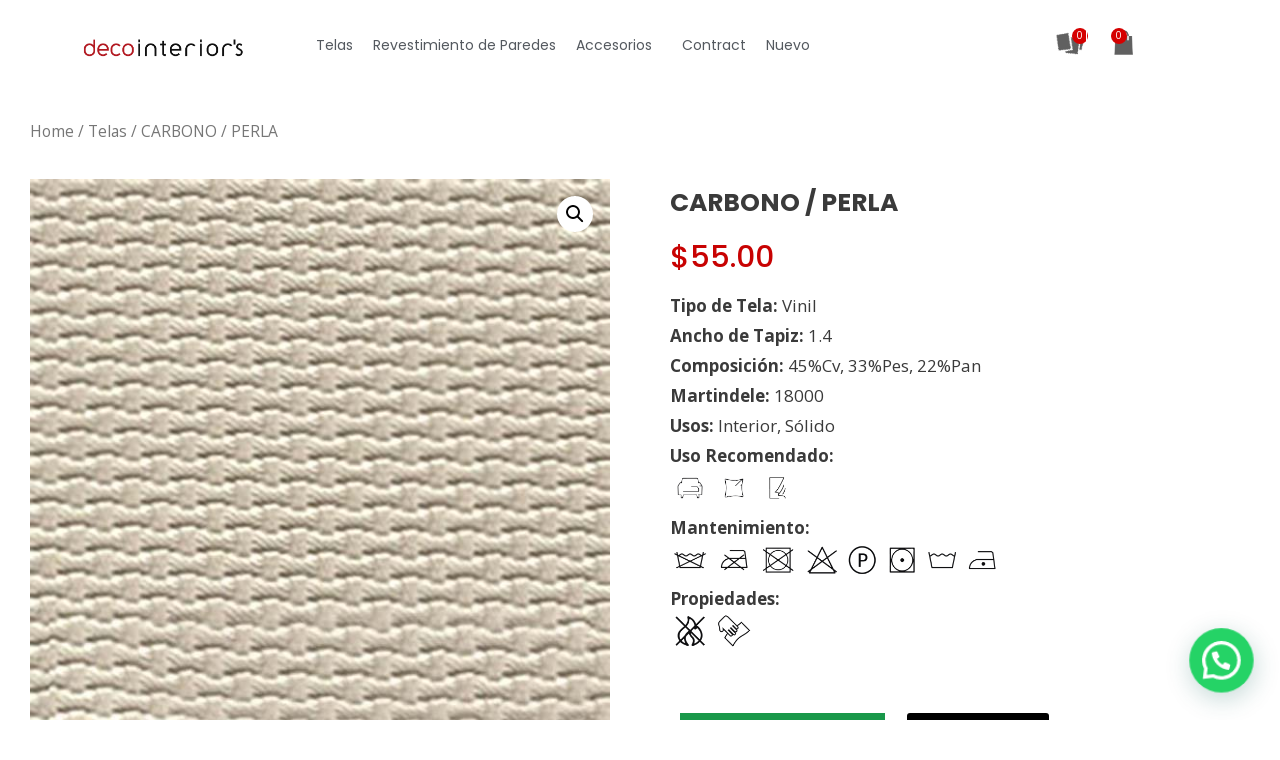

--- FILE ---
content_type: text/html; charset=UTF-8
request_url: https://www.decointeriors.pe/producto/telas/carbono-perla/
body_size: 25225
content:
<!DOCTYPE html>
<html lang="es-ES">
<head>
	<meta charset="UTF-8">
	<title>CARBONO / PERLA &#8211; Deco Interiors</title>
<meta name='robots' content='max-image-preview:large' />
	<style>img:is([sizes="auto" i], [sizes^="auto," i]) { contain-intrinsic-size: 3000px 1500px }</style>
	<link rel="alternate" hreflang="en" href="https://www.decointeriors.pe/en/producto/telas/carbono-perla/" />
<link rel="alternate" hreflang="es" href="https://www.decointeriors.pe/producto/telas/carbono-perla/" />
<meta name="viewport" content="width=device-width, initial-scale=1"><link href='https://fonts.gstatic.com' crossorigin rel='preconnect' />
<link href='https://fonts.googleapis.com' crossorigin rel='preconnect' />
<link rel="alternate" type="application/rss+xml" title="Deco Interiors &raquo; Feed" href="https://www.decointeriors.pe/feed/" />
<link rel="alternate" type="application/rss+xml" title="Deco Interiors &raquo; Feed de los comentarios" href="https://www.decointeriors.pe/comments/feed/" />
<link rel="alternate" type="application/rss+xml" title="Deco Interiors &raquo; Comentario CARBONO / PERLA del feed" href="https://www.decointeriors.pe/producto/telas/carbono-perla/feed/" />
<script>
window._wpemojiSettings = {"baseUrl":"https:\/\/s.w.org\/images\/core\/emoji\/16.0.1\/72x72\/","ext":".png","svgUrl":"https:\/\/s.w.org\/images\/core\/emoji\/16.0.1\/svg\/","svgExt":".svg","source":{"concatemoji":"https:\/\/www.decointeriors.pe\/wp-includes\/js\/wp-emoji-release.min.js"}};
/*! This file is auto-generated */
!function(s,n){var o,i,e;function c(e){try{var t={supportTests:e,timestamp:(new Date).valueOf()};sessionStorage.setItem(o,JSON.stringify(t))}catch(e){}}function p(e,t,n){e.clearRect(0,0,e.canvas.width,e.canvas.height),e.fillText(t,0,0);var t=new Uint32Array(e.getImageData(0,0,e.canvas.width,e.canvas.height).data),a=(e.clearRect(0,0,e.canvas.width,e.canvas.height),e.fillText(n,0,0),new Uint32Array(e.getImageData(0,0,e.canvas.width,e.canvas.height).data));return t.every(function(e,t){return e===a[t]})}function u(e,t){e.clearRect(0,0,e.canvas.width,e.canvas.height),e.fillText(t,0,0);for(var n=e.getImageData(16,16,1,1),a=0;a<n.data.length;a++)if(0!==n.data[a])return!1;return!0}function f(e,t,n,a){switch(t){case"flag":return n(e,"\ud83c\udff3\ufe0f\u200d\u26a7\ufe0f","\ud83c\udff3\ufe0f\u200b\u26a7\ufe0f")?!1:!n(e,"\ud83c\udde8\ud83c\uddf6","\ud83c\udde8\u200b\ud83c\uddf6")&&!n(e,"\ud83c\udff4\udb40\udc67\udb40\udc62\udb40\udc65\udb40\udc6e\udb40\udc67\udb40\udc7f","\ud83c\udff4\u200b\udb40\udc67\u200b\udb40\udc62\u200b\udb40\udc65\u200b\udb40\udc6e\u200b\udb40\udc67\u200b\udb40\udc7f");case"emoji":return!a(e,"\ud83e\udedf")}return!1}function g(e,t,n,a){var r="undefined"!=typeof WorkerGlobalScope&&self instanceof WorkerGlobalScope?new OffscreenCanvas(300,150):s.createElement("canvas"),o=r.getContext("2d",{willReadFrequently:!0}),i=(o.textBaseline="top",o.font="600 32px Arial",{});return e.forEach(function(e){i[e]=t(o,e,n,a)}),i}function t(e){var t=s.createElement("script");t.src=e,t.defer=!0,s.head.appendChild(t)}"undefined"!=typeof Promise&&(o="wpEmojiSettingsSupports",i=["flag","emoji"],n.supports={everything:!0,everythingExceptFlag:!0},e=new Promise(function(e){s.addEventListener("DOMContentLoaded",e,{once:!0})}),new Promise(function(t){var n=function(){try{var e=JSON.parse(sessionStorage.getItem(o));if("object"==typeof e&&"number"==typeof e.timestamp&&(new Date).valueOf()<e.timestamp+604800&&"object"==typeof e.supportTests)return e.supportTests}catch(e){}return null}();if(!n){if("undefined"!=typeof Worker&&"undefined"!=typeof OffscreenCanvas&&"undefined"!=typeof URL&&URL.createObjectURL&&"undefined"!=typeof Blob)try{var e="postMessage("+g.toString()+"("+[JSON.stringify(i),f.toString(),p.toString(),u.toString()].join(",")+"));",a=new Blob([e],{type:"text/javascript"}),r=new Worker(URL.createObjectURL(a),{name:"wpTestEmojiSupports"});return void(r.onmessage=function(e){c(n=e.data),r.terminate(),t(n)})}catch(e){}c(n=g(i,f,p,u))}t(n)}).then(function(e){for(var t in e)n.supports[t]=e[t],n.supports.everything=n.supports.everything&&n.supports[t],"flag"!==t&&(n.supports.everythingExceptFlag=n.supports.everythingExceptFlag&&n.supports[t]);n.supports.everythingExceptFlag=n.supports.everythingExceptFlag&&!n.supports.flag,n.DOMReady=!1,n.readyCallback=function(){n.DOMReady=!0}}).then(function(){return e}).then(function(){var e;n.supports.everything||(n.readyCallback(),(e=n.source||{}).concatemoji?t(e.concatemoji):e.wpemoji&&e.twemoji&&(t(e.twemoji),t(e.wpemoji)))}))}((window,document),window._wpemojiSettings);
</script>
<link rel='stylesheet' id='generate-fonts-css' href='//fonts.googleapis.com/css?family=Open+Sans:300,300italic,regular,italic,600,600italic,700,700italic,800,800italic' media='all' />
<style id='wp-emoji-styles-inline-css'>

	img.wp-smiley, img.emoji {
		display: inline !important;
		border: none !important;
		box-shadow: none !important;
		height: 1em !important;
		width: 1em !important;
		margin: 0 0.07em !important;
		vertical-align: -0.1em !important;
		background: none !important;
		padding: 0 !important;
	}
</style>
<link rel='stylesheet' id='wp-block-library-css' href='https://www.decointeriors.pe/wp-includes/css/dist/block-library/style.min.css' media='all' />
<style id='classic-theme-styles-inline-css'>
/*! This file is auto-generated */
.wp-block-button__link{color:#fff;background-color:#32373c;border-radius:9999px;box-shadow:none;text-decoration:none;padding:calc(.667em + 2px) calc(1.333em + 2px);font-size:1.125em}.wp-block-file__button{background:#32373c;color:#fff;text-decoration:none}
</style>
<link rel='stylesheet' id='wc-blocks-vendors-style-css' href='https://www.decointeriors.pe/wp-content/plugins/woocommerce/packages/woocommerce-blocks/build/wc-blocks-vendors-style.css' media='all' />
<link rel='stylesheet' id='wc-blocks-style-css' href='https://www.decointeriors.pe/wp-content/plugins/woocommerce/packages/woocommerce-blocks/build/wc-blocks-style.css' media='all' />
<style id='joinchat-button-style-inline-css'>
.wp-block-joinchat-button{border:none!important;text-align:center}.wp-block-joinchat-button figure{display:table;margin:0 auto;padding:0}.wp-block-joinchat-button figcaption{font:normal normal 400 .6em/2em var(--wp--preset--font-family--system-font,sans-serif);margin:0;padding:0}.wp-block-joinchat-button .joinchat-button__qr{background-color:#fff;border:6px solid #25d366;border-radius:30px;box-sizing:content-box;display:block;height:200px;margin:auto;overflow:hidden;padding:10px;width:200px}.wp-block-joinchat-button .joinchat-button__qr canvas,.wp-block-joinchat-button .joinchat-button__qr img{display:block;margin:auto}.wp-block-joinchat-button .joinchat-button__link{align-items:center;background-color:#25d366;border:6px solid #25d366;border-radius:30px;display:inline-flex;flex-flow:row nowrap;justify-content:center;line-height:1.25em;margin:0 auto;text-decoration:none}.wp-block-joinchat-button .joinchat-button__link:before{background:transparent var(--joinchat-ico) no-repeat center;background-size:100%;content:"";display:block;height:1.5em;margin:-.75em .75em -.75em 0;width:1.5em}.wp-block-joinchat-button figure+.joinchat-button__link{margin-top:10px}@media (orientation:landscape)and (min-height:481px),(orientation:portrait)and (min-width:481px){.wp-block-joinchat-button.joinchat-button--qr-only figure+.joinchat-button__link{display:none}}@media (max-width:480px),(orientation:landscape)and (max-height:480px){.wp-block-joinchat-button figure{display:none}}

</style>
<style id='global-styles-inline-css'>
:root{--wp--preset--aspect-ratio--square: 1;--wp--preset--aspect-ratio--4-3: 4/3;--wp--preset--aspect-ratio--3-4: 3/4;--wp--preset--aspect-ratio--3-2: 3/2;--wp--preset--aspect-ratio--2-3: 2/3;--wp--preset--aspect-ratio--16-9: 16/9;--wp--preset--aspect-ratio--9-16: 9/16;--wp--preset--color--black: #000000;--wp--preset--color--cyan-bluish-gray: #abb8c3;--wp--preset--color--white: #ffffff;--wp--preset--color--pale-pink: #f78da7;--wp--preset--color--vivid-red: #cf2e2e;--wp--preset--color--luminous-vivid-orange: #ff6900;--wp--preset--color--luminous-vivid-amber: #fcb900;--wp--preset--color--light-green-cyan: #7bdcb5;--wp--preset--color--vivid-green-cyan: #00d084;--wp--preset--color--pale-cyan-blue: #8ed1fc;--wp--preset--color--vivid-cyan-blue: #0693e3;--wp--preset--color--vivid-purple: #9b51e0;--wp--preset--color--contrast: var(--contrast);--wp--preset--color--contrast-2: var(--contrast-2);--wp--preset--color--contrast-3: var(--contrast-3);--wp--preset--color--base: var(--base);--wp--preset--color--base-2: var(--base-2);--wp--preset--color--base-3: var(--base-3);--wp--preset--color--accent: var(--accent);--wp--preset--gradient--vivid-cyan-blue-to-vivid-purple: linear-gradient(135deg,rgba(6,147,227,1) 0%,rgb(155,81,224) 100%);--wp--preset--gradient--light-green-cyan-to-vivid-green-cyan: linear-gradient(135deg,rgb(122,220,180) 0%,rgb(0,208,130) 100%);--wp--preset--gradient--luminous-vivid-amber-to-luminous-vivid-orange: linear-gradient(135deg,rgba(252,185,0,1) 0%,rgba(255,105,0,1) 100%);--wp--preset--gradient--luminous-vivid-orange-to-vivid-red: linear-gradient(135deg,rgba(255,105,0,1) 0%,rgb(207,46,46) 100%);--wp--preset--gradient--very-light-gray-to-cyan-bluish-gray: linear-gradient(135deg,rgb(238,238,238) 0%,rgb(169,184,195) 100%);--wp--preset--gradient--cool-to-warm-spectrum: linear-gradient(135deg,rgb(74,234,220) 0%,rgb(151,120,209) 20%,rgb(207,42,186) 40%,rgb(238,44,130) 60%,rgb(251,105,98) 80%,rgb(254,248,76) 100%);--wp--preset--gradient--blush-light-purple: linear-gradient(135deg,rgb(255,206,236) 0%,rgb(152,150,240) 100%);--wp--preset--gradient--blush-bordeaux: linear-gradient(135deg,rgb(254,205,165) 0%,rgb(254,45,45) 50%,rgb(107,0,62) 100%);--wp--preset--gradient--luminous-dusk: linear-gradient(135deg,rgb(255,203,112) 0%,rgb(199,81,192) 50%,rgb(65,88,208) 100%);--wp--preset--gradient--pale-ocean: linear-gradient(135deg,rgb(255,245,203) 0%,rgb(182,227,212) 50%,rgb(51,167,181) 100%);--wp--preset--gradient--electric-grass: linear-gradient(135deg,rgb(202,248,128) 0%,rgb(113,206,126) 100%);--wp--preset--gradient--midnight: linear-gradient(135deg,rgb(2,3,129) 0%,rgb(40,116,252) 100%);--wp--preset--font-size--small: 13px;--wp--preset--font-size--medium: 20px;--wp--preset--font-size--large: 36px;--wp--preset--font-size--x-large: 42px;--wp--preset--spacing--20: 0.44rem;--wp--preset--spacing--30: 0.67rem;--wp--preset--spacing--40: 1rem;--wp--preset--spacing--50: 1.5rem;--wp--preset--spacing--60: 2.25rem;--wp--preset--spacing--70: 3.38rem;--wp--preset--spacing--80: 5.06rem;--wp--preset--shadow--natural: 6px 6px 9px rgba(0, 0, 0, 0.2);--wp--preset--shadow--deep: 12px 12px 50px rgba(0, 0, 0, 0.4);--wp--preset--shadow--sharp: 6px 6px 0px rgba(0, 0, 0, 0.2);--wp--preset--shadow--outlined: 6px 6px 0px -3px rgba(255, 255, 255, 1), 6px 6px rgba(0, 0, 0, 1);--wp--preset--shadow--crisp: 6px 6px 0px rgba(0, 0, 0, 1);}:where(.is-layout-flex){gap: 0.5em;}:where(.is-layout-grid){gap: 0.5em;}body .is-layout-flex{display: flex;}.is-layout-flex{flex-wrap: wrap;align-items: center;}.is-layout-flex > :is(*, div){margin: 0;}body .is-layout-grid{display: grid;}.is-layout-grid > :is(*, div){margin: 0;}:where(.wp-block-columns.is-layout-flex){gap: 2em;}:where(.wp-block-columns.is-layout-grid){gap: 2em;}:where(.wp-block-post-template.is-layout-flex){gap: 1.25em;}:where(.wp-block-post-template.is-layout-grid){gap: 1.25em;}.has-black-color{color: var(--wp--preset--color--black) !important;}.has-cyan-bluish-gray-color{color: var(--wp--preset--color--cyan-bluish-gray) !important;}.has-white-color{color: var(--wp--preset--color--white) !important;}.has-pale-pink-color{color: var(--wp--preset--color--pale-pink) !important;}.has-vivid-red-color{color: var(--wp--preset--color--vivid-red) !important;}.has-luminous-vivid-orange-color{color: var(--wp--preset--color--luminous-vivid-orange) !important;}.has-luminous-vivid-amber-color{color: var(--wp--preset--color--luminous-vivid-amber) !important;}.has-light-green-cyan-color{color: var(--wp--preset--color--light-green-cyan) !important;}.has-vivid-green-cyan-color{color: var(--wp--preset--color--vivid-green-cyan) !important;}.has-pale-cyan-blue-color{color: var(--wp--preset--color--pale-cyan-blue) !important;}.has-vivid-cyan-blue-color{color: var(--wp--preset--color--vivid-cyan-blue) !important;}.has-vivid-purple-color{color: var(--wp--preset--color--vivid-purple) !important;}.has-black-background-color{background-color: var(--wp--preset--color--black) !important;}.has-cyan-bluish-gray-background-color{background-color: var(--wp--preset--color--cyan-bluish-gray) !important;}.has-white-background-color{background-color: var(--wp--preset--color--white) !important;}.has-pale-pink-background-color{background-color: var(--wp--preset--color--pale-pink) !important;}.has-vivid-red-background-color{background-color: var(--wp--preset--color--vivid-red) !important;}.has-luminous-vivid-orange-background-color{background-color: var(--wp--preset--color--luminous-vivid-orange) !important;}.has-luminous-vivid-amber-background-color{background-color: var(--wp--preset--color--luminous-vivid-amber) !important;}.has-light-green-cyan-background-color{background-color: var(--wp--preset--color--light-green-cyan) !important;}.has-vivid-green-cyan-background-color{background-color: var(--wp--preset--color--vivid-green-cyan) !important;}.has-pale-cyan-blue-background-color{background-color: var(--wp--preset--color--pale-cyan-blue) !important;}.has-vivid-cyan-blue-background-color{background-color: var(--wp--preset--color--vivid-cyan-blue) !important;}.has-vivid-purple-background-color{background-color: var(--wp--preset--color--vivid-purple) !important;}.has-black-border-color{border-color: var(--wp--preset--color--black) !important;}.has-cyan-bluish-gray-border-color{border-color: var(--wp--preset--color--cyan-bluish-gray) !important;}.has-white-border-color{border-color: var(--wp--preset--color--white) !important;}.has-pale-pink-border-color{border-color: var(--wp--preset--color--pale-pink) !important;}.has-vivid-red-border-color{border-color: var(--wp--preset--color--vivid-red) !important;}.has-luminous-vivid-orange-border-color{border-color: var(--wp--preset--color--luminous-vivid-orange) !important;}.has-luminous-vivid-amber-border-color{border-color: var(--wp--preset--color--luminous-vivid-amber) !important;}.has-light-green-cyan-border-color{border-color: var(--wp--preset--color--light-green-cyan) !important;}.has-vivid-green-cyan-border-color{border-color: var(--wp--preset--color--vivid-green-cyan) !important;}.has-pale-cyan-blue-border-color{border-color: var(--wp--preset--color--pale-cyan-blue) !important;}.has-vivid-cyan-blue-border-color{border-color: var(--wp--preset--color--vivid-cyan-blue) !important;}.has-vivid-purple-border-color{border-color: var(--wp--preset--color--vivid-purple) !important;}.has-vivid-cyan-blue-to-vivid-purple-gradient-background{background: var(--wp--preset--gradient--vivid-cyan-blue-to-vivid-purple) !important;}.has-light-green-cyan-to-vivid-green-cyan-gradient-background{background: var(--wp--preset--gradient--light-green-cyan-to-vivid-green-cyan) !important;}.has-luminous-vivid-amber-to-luminous-vivid-orange-gradient-background{background: var(--wp--preset--gradient--luminous-vivid-amber-to-luminous-vivid-orange) !important;}.has-luminous-vivid-orange-to-vivid-red-gradient-background{background: var(--wp--preset--gradient--luminous-vivid-orange-to-vivid-red) !important;}.has-very-light-gray-to-cyan-bluish-gray-gradient-background{background: var(--wp--preset--gradient--very-light-gray-to-cyan-bluish-gray) !important;}.has-cool-to-warm-spectrum-gradient-background{background: var(--wp--preset--gradient--cool-to-warm-spectrum) !important;}.has-blush-light-purple-gradient-background{background: var(--wp--preset--gradient--blush-light-purple) !important;}.has-blush-bordeaux-gradient-background{background: var(--wp--preset--gradient--blush-bordeaux) !important;}.has-luminous-dusk-gradient-background{background: var(--wp--preset--gradient--luminous-dusk) !important;}.has-pale-ocean-gradient-background{background: var(--wp--preset--gradient--pale-ocean) !important;}.has-electric-grass-gradient-background{background: var(--wp--preset--gradient--electric-grass) !important;}.has-midnight-gradient-background{background: var(--wp--preset--gradient--midnight) !important;}.has-small-font-size{font-size: var(--wp--preset--font-size--small) !important;}.has-medium-font-size{font-size: var(--wp--preset--font-size--medium) !important;}.has-large-font-size{font-size: var(--wp--preset--font-size--large) !important;}.has-x-large-font-size{font-size: var(--wp--preset--font-size--x-large) !important;}
:where(.wp-block-post-template.is-layout-flex){gap: 1.25em;}:where(.wp-block-post-template.is-layout-grid){gap: 1.25em;}
:where(.wp-block-columns.is-layout-flex){gap: 2em;}:where(.wp-block-columns.is-layout-grid){gap: 2em;}
:root :where(.wp-block-pullquote){font-size: 1.5em;line-height: 1.6;}
</style>
<link rel='stylesheet' id='contact-form-7-css' href='https://www.decointeriors.pe/wp-content/plugins/contact-form-7/includes/css/styles.css' media='all' />
<link rel='stylesheet' id='rs-plugin-settings-css' href='https://www.decointeriors.pe/wp-content/plugins/revslider/public/assets/css/rs6.css' media='all' />
<style id='rs-plugin-settings-inline-css'>
#rs-demo-id {}
</style>
<link rel='stylesheet' id='photoswipe-css' href='https://www.decointeriors.pe/wp-content/plugins/woocommerce/assets/css/photoswipe/photoswipe.min.css' media='all' />
<link rel='stylesheet' id='photoswipe-default-skin-css' href='https://www.decointeriors.pe/wp-content/plugins/woocommerce/assets/css/photoswipe/default-skin/default-skin.min.css' media='all' />
<link rel='stylesheet' id='woocommerce-layout-css' href='https://www.decointeriors.pe/wp-content/plugins/woocommerce/assets/css/woocommerce-layout.css' media='all' />
<link rel='stylesheet' id='woocommerce-smallscreen-css' href='https://www.decointeriors.pe/wp-content/plugins/woocommerce/assets/css/woocommerce-smallscreen.css' media='only screen and (max-width: 768px)' />
<link rel='stylesheet' id='woocommerce-general-css' href='https://www.decointeriors.pe/wp-content/plugins/woocommerce/assets/css/woocommerce.css' media='all' />
<style id='woocommerce-general-inline-css'>
.woocommerce .page-header-image-single {display: none;}.woocommerce .entry-content,.woocommerce .product .entry-summary {margin-top: 0;}.related.products {clear: both;}.checkout-subscribe-prompt.clear {visibility: visible;height: initial;width: initial;}@media (max-width:768px) {.woocommerce .woocommerce-ordering,.woocommerce-page .woocommerce-ordering {float: none;}.woocommerce .woocommerce-ordering select {max-width: 100%;}.woocommerce ul.products li.product,.woocommerce-page ul.products li.product,.woocommerce-page[class*=columns-] ul.products li.product,.woocommerce[class*=columns-] ul.products li.product {width: 100%;float: none;}}
</style>
<style id='woocommerce-inline-inline-css'>
.woocommerce form .form-row .required { visibility: visible; }
</style>
<link rel='stylesheet' id='wpml-legacy-horizontal-list-0-css' href='//www.decointeriors.pe/wp-content/plugins/sitepress-multilingual-cms/templates/language-switchers/legacy-list-horizontal/style.css' media='all' />
<link rel='stylesheet' id='wpml-legacy-horizontal-list-1-css' href='//www.decointeriors.pe/wp-content/plugins/sitepress-multilingual-cms/templates/language-switchers/legacy-list-horizontal/wpml-legacy-horizontal-list-0.min.css' media='all' />
<link rel='stylesheet' id='wpml-menu-item-0-css' href='//www.decointeriors.pe/wp-content/plugins/sitepress-multilingual-cms/templates/language-switchers/menu-item/style.css' media='all' />
<link rel='stylesheet' id='wpml-menu-item-1-css' href='//www.decointeriors.pe/wp-content/plugins/sitepress-multilingual-cms/templates/language-switchers/menu-item/wpml-menu-item-0.min.css' media='all' />
<style id='wpml-menu-item-1-inline-css'>
.wpml-ls-slot-43, .wpml-ls-slot-43 a, .wpml-ls-slot-43 a:visited{background-color:#ffffff;color:#444444;}.wpml-ls-slot-43:hover, .wpml-ls-slot-43:hover a, .wpml-ls-slot-43 a:hover{color:#000000;background-color:#ffffff;}.wpml-ls-slot-43.wpml-ls-current-language, .wpml-ls-slot-43.wpml-ls-current-language a, .wpml-ls-slot-43.wpml-ls-current-language a:visited{color:#444444;background-color:#ffffff;}.wpml-ls-slot-43.wpml-ls-current-language:hover, .wpml-ls-slot-43.wpml-ls-current-language:hover a, .wpml-ls-slot-43.wpml-ls-current-language a:hover{color:#000000;background-color:#ffffff;}.wpml-ls-slot-43.wpml-ls-current-language .wpml-ls-slot-43, .wpml-ls-slot-43.wpml-ls-current-language .wpml-ls-slot-43 a, .wpml-ls-slot-43.wpml-ls-current-language .wpml-ls-slot-43 a:visited{background-color:#ffffff;color:#444444;}.wpml-ls-slot-43.wpml-ls-current-language .wpml-ls-slot-43:hover, .wpml-ls-slot-43.wpml-ls-current-language .wpml-ls-slot-43:hover a, .wpml-ls-slot-43.wpml-ls-current-language .wpml-ls-slot-43 a:hover {color:#000000;background-color:#ffffff;}
.wpml-ls-slot-143, .wpml-ls-slot-143 a, .wpml-ls-slot-143 a:visited{background-color:#ffffff;color:#444444;}.wpml-ls-slot-143:hover, .wpml-ls-slot-143:hover a, .wpml-ls-slot-143 a:hover{color:#000000;background-color:#ffffff;}.wpml-ls-slot-143.wpml-ls-current-language, .wpml-ls-slot-143.wpml-ls-current-language a, .wpml-ls-slot-143.wpml-ls-current-language a:visited{color:#444444;background-color:#ffffff;}.wpml-ls-slot-143.wpml-ls-current-language:hover, .wpml-ls-slot-143.wpml-ls-current-language:hover a, .wpml-ls-slot-143.wpml-ls-current-language a:hover{color:#000000;background-color:#ffffff;}.wpml-ls-slot-143.wpml-ls-current-language .wpml-ls-slot-143, .wpml-ls-slot-143.wpml-ls-current-language .wpml-ls-slot-143 a, .wpml-ls-slot-143.wpml-ls-current-language .wpml-ls-slot-143 a:visited{background-color:#ffffff;color:#444444;}.wpml-ls-slot-143.wpml-ls-current-language .wpml-ls-slot-143:hover, .wpml-ls-slot-143.wpml-ls-current-language .wpml-ls-slot-143:hover a, .wpml-ls-slot-143.wpml-ls-current-language .wpml-ls-slot-143 a:hover {color:#000000;background-color:#ffffff;}
</style>
<link rel='stylesheet' id='cms-navigation-style-base-css' href='https://www.decointeriors.pe/wp-content/plugins/wpml-cms-nav/res/css/cms-navigation-base.css' media='screen' />
<link rel='stylesheet' id='cms-navigation-style-css' href='https://www.decointeriors.pe/wp-content/plugins/wpml-cms-nav/res/css/cms-navigation.css' media='screen' />
<link rel='stylesheet' id='generate-style-grid-css' href='https://www.decointeriors.pe/wp-content/themes/generatepress/assets/css/unsemantic-grid.min.css' media='all' />
<link rel='stylesheet' id='generate-style-css' href='https://www.decointeriors.pe/wp-content/themes/generatepress/assets/css/style.min.css' media='all' />
<style id='generate-style-inline-css'>
body{background-color:#ffffff;color:#3a3a3a;}a{color:#1e73be;}a:hover, a:focus, a:active{color:#000000;}body .grid-container{max-width:1100px;}.wp-block-group__inner-container{max-width:1100px;margin-left:auto;margin-right:auto;}:root{--contrast:#222222;--contrast-2:#575760;--contrast-3:#b2b2be;--base:#f0f0f0;--base-2:#f7f8f9;--base-3:#ffffff;--accent:#1e73be;}:root .has-contrast-color{color:var(--contrast);}:root .has-contrast-background-color{background-color:var(--contrast);}:root .has-contrast-2-color{color:var(--contrast-2);}:root .has-contrast-2-background-color{background-color:var(--contrast-2);}:root .has-contrast-3-color{color:var(--contrast-3);}:root .has-contrast-3-background-color{background-color:var(--contrast-3);}:root .has-base-color{color:var(--base);}:root .has-base-background-color{background-color:var(--base);}:root .has-base-2-color{color:var(--base-2);}:root .has-base-2-background-color{background-color:var(--base-2);}:root .has-base-3-color{color:var(--base-3);}:root .has-base-3-background-color{background-color:var(--base-3);}:root .has-accent-color{color:var(--accent);}:root .has-accent-background-color{background-color:var(--accent);}body, button, input, select, textarea{font-family:"Open Sans", sans-serif;}body{line-height:1.5;}.entry-content > [class*="wp-block-"]:not(:last-child):not(.wp-block-heading){margin-bottom:1.5em;}.main-title{font-size:45px;}.main-navigation .main-nav ul ul li a{font-size:14px;}.sidebar .widget, .footer-widgets .widget{font-size:17px;}h1{font-weight:300;font-size:40px;}h2{font-weight:300;font-size:30px;}h3{font-size:20px;}h4{font-size:inherit;}h5{font-size:inherit;}@media (max-width:768px){.main-title{font-size:30px;}h1{font-size:30px;}h2{font-size:25px;}}.top-bar{background-color:#636363;color:#ffffff;}.top-bar a{color:#ffffff;}.top-bar a:hover{color:#303030;}.site-header{background-color:#ffffff;color:#3a3a3a;}.site-header a{color:#3a3a3a;}.main-title a,.main-title a:hover{color:#222222;}.site-description{color:#757575;}.main-navigation,.main-navigation ul ul{background-color:#222222;}.main-navigation .main-nav ul li a, .main-navigation .menu-toggle, .main-navigation .menu-bar-items{color:#ffffff;}.main-navigation .main-nav ul li:not([class*="current-menu-"]):hover > a, .main-navigation .main-nav ul li:not([class*="current-menu-"]):focus > a, .main-navigation .main-nav ul li.sfHover:not([class*="current-menu-"]) > a, .main-navigation .menu-bar-item:hover > a, .main-navigation .menu-bar-item.sfHover > a{color:#ffffff;background-color:#3f3f3f;}button.menu-toggle:hover,button.menu-toggle:focus,.main-navigation .mobile-bar-items a,.main-navigation .mobile-bar-items a:hover,.main-navigation .mobile-bar-items a:focus{color:#ffffff;}.main-navigation .main-nav ul li[class*="current-menu-"] > a{color:#ffffff;background-color:#3f3f3f;}.navigation-search input[type="search"],.navigation-search input[type="search"]:active, .navigation-search input[type="search"]:focus, .main-navigation .main-nav ul li.search-item.active > a, .main-navigation .menu-bar-items .search-item.active > a{color:#ffffff;background-color:#3f3f3f;}.main-navigation ul ul{background-color:#3f3f3f;}.main-navigation .main-nav ul ul li a{color:#ffffff;}.main-navigation .main-nav ul ul li:not([class*="current-menu-"]):hover > a,.main-navigation .main-nav ul ul li:not([class*="current-menu-"]):focus > a, .main-navigation .main-nav ul ul li.sfHover:not([class*="current-menu-"]) > a{color:#ffffff;background-color:#4f4f4f;}.main-navigation .main-nav ul ul li[class*="current-menu-"] > a{color:#ffffff;background-color:#4f4f4f;}.separate-containers .inside-article, .separate-containers .comments-area, .separate-containers .page-header, .one-container .container, .separate-containers .paging-navigation, .inside-page-header{background-color:#ffffff;}.entry-meta{color:#595959;}.entry-meta a{color:#595959;}.entry-meta a:hover{color:#1e73be;}.sidebar .widget{background-color:#ffffff;}.sidebar .widget .widget-title{color:#000000;}.footer-widgets{background-color:#ffffff;}.footer-widgets .widget-title{color:#000000;}.site-info{color:#ffffff;background-color:#222222;}.site-info a{color:#ffffff;}.site-info a:hover{color:#606060;}.footer-bar .widget_nav_menu .current-menu-item a{color:#606060;}input[type="text"],input[type="email"],input[type="url"],input[type="password"],input[type="search"],input[type="tel"],input[type="number"],textarea,select{color:#666666;background-color:#fafafa;border-color:#cccccc;}input[type="text"]:focus,input[type="email"]:focus,input[type="url"]:focus,input[type="password"]:focus,input[type="search"]:focus,input[type="tel"]:focus,input[type="number"]:focus,textarea:focus,select:focus{color:#666666;background-color:#ffffff;border-color:#bfbfbf;}button,html input[type="button"],input[type="reset"],input[type="submit"],a.button,a.wp-block-button__link:not(.has-background){color:#ffffff;background-color:#666666;}button:hover,html input[type="button"]:hover,input[type="reset"]:hover,input[type="submit"]:hover,a.button:hover,button:focus,html input[type="button"]:focus,input[type="reset"]:focus,input[type="submit"]:focus,a.button:focus,a.wp-block-button__link:not(.has-background):active,a.wp-block-button__link:not(.has-background):focus,a.wp-block-button__link:not(.has-background):hover{color:#ffffff;background-color:#3f3f3f;}a.generate-back-to-top{background-color:rgba( 0,0,0,0.4 );color:#ffffff;}a.generate-back-to-top:hover,a.generate-back-to-top:focus{background-color:rgba( 0,0,0,0.6 );color:#ffffff;}:root{--gp-search-modal-bg-color:var(--base-3);--gp-search-modal-text-color:var(--contrast);--gp-search-modal-overlay-bg-color:rgba(0,0,0,0.2);}@media (max-width:768px){.main-navigation .menu-bar-item:hover > a, .main-navigation .menu-bar-item.sfHover > a{background:none;color:#ffffff;}}.inside-top-bar{padding:10px;}.inside-header{padding:40px;}.site-main .wp-block-group__inner-container{padding:40px;}.entry-content .alignwide, body:not(.no-sidebar) .entry-content .alignfull{margin-left:-40px;width:calc(100% + 80px);max-width:calc(100% + 80px);}.rtl .menu-item-has-children .dropdown-menu-toggle{padding-left:20px;}.rtl .main-navigation .main-nav ul li.menu-item-has-children > a{padding-right:20px;}.site-info{padding:20px;}@media (max-width:768px){.separate-containers .inside-article, .separate-containers .comments-area, .separate-containers .page-header, .separate-containers .paging-navigation, .one-container .site-content, .inside-page-header{padding:30px;}.site-main .wp-block-group__inner-container{padding:30px;}.site-info{padding-right:10px;padding-left:10px;}.entry-content .alignwide, body:not(.no-sidebar) .entry-content .alignfull{margin-left:-30px;width:calc(100% + 60px);max-width:calc(100% + 60px);}}.one-container .sidebar .widget{padding:0px;}@media (max-width:768px){.main-navigation .menu-toggle,.main-navigation .mobile-bar-items,.sidebar-nav-mobile:not(#sticky-placeholder){display:block;}.main-navigation ul,.gen-sidebar-nav{display:none;}[class*="nav-float-"] .site-header .inside-header > *{float:none;clear:both;}}
</style>
<link rel='stylesheet' id='generate-mobile-style-css' href='https://www.decointeriors.pe/wp-content/themes/generatepress/assets/css/mobile.min.css' media='all' />
<link rel='stylesheet' id='generate-font-icons-css' href='https://www.decointeriors.pe/wp-content/themes/generatepress/assets/css/components/font-icons.min.css' media='all' />
<link rel='stylesheet' id='font-awesome-css' href='https://www.decointeriors.pe/wp-content/plugins/elementor/assets/lib/font-awesome/css/font-awesome.min.css' media='all' />
<link rel='stylesheet' id='jet-popup-frontend-css' href='https://www.decointeriors.pe/wp-content/plugins/jet-popup/assets/css/jet-popup-frontend.css' media='all' />
<link rel='stylesheet' id='jet-woo-builder-css' href='https://www.decointeriors.pe/wp-content/plugins/jet-woo-builder/assets/css/frontend.css' media='all' />
<style id='jet-woo-builder-inline-css'>
@font-face {
				font-family: "WooCommerce";
				src: url("https://www.decointeriors.pe/wp-content/plugins/woocommerce/assets/fonts/WooCommerce.eot");
				src: url("https://www.decointeriors.pe/wp-content/plugins/woocommerce/assets/fonts/WooCommerce.eot?#iefix") format("embedded-opentype"),
					url("https://www.decointeriors.pe/wp-content/plugins/woocommerce/assets/fonts/WooCommerce.woff") format("woff"),
					url("https://www.decointeriors.pe/wp-content/plugins/woocommerce/assets/fonts/WooCommerce.ttf") format("truetype"),
					url("https://www.decointeriors.pe/wp-content/plugins/woocommerce/assets/fonts/WooCommerce.svg#WooCommerce") format("svg");
				font-weight: normal;
				font-style: normal;
			}
</style>
<link rel='stylesheet' id='jet-woo-builder-frontend-css' href='https://www.decointeriors.pe/wp-content/plugins/jet-woo-builder/assets/css/lib/jetwoobuilder-frontend-font/css/jetwoobuilder-frontend-font.css' media='all' />
<link rel='stylesheet' id='dflip-style-css' href='https://www.decointeriors.pe/wp-content/plugins/3d-flipbook-dflip-lite/assets/css/dflip.min.css' media='all' />
<link rel='stylesheet' id='elementor-icons-css' href='https://www.decointeriors.pe/wp-content/plugins/elementor/assets/lib/eicons/css/elementor-icons.min.css' media='all' />
<link rel='stylesheet' id='elementor-frontend-legacy-css' href='https://www.decointeriors.pe/wp-content/plugins/elementor/assets/css/frontend-legacy.min.css' media='all' />
<link rel='stylesheet' id='elementor-frontend-css' href='https://www.decointeriors.pe/wp-content/plugins/elementor/assets/css/frontend.min.css' media='all' />
<link rel='stylesheet' id='elementor-post-515-css' href='https://www.decointeriors.pe/wp-content/uploads/elementor/css/post-515.css' media='all' />
<link rel='stylesheet' id='elementor-pro-css' href='https://www.decointeriors.pe/wp-content/plugins/elementor-pro/assets/css/frontend.min.css' media='all' />
<link rel='stylesheet' id='jet-blog-css' href='https://www.decointeriors.pe/wp-content/plugins/jet-blog/assets/css/jet-blog.css' media='all' />
<link rel='stylesheet' id='font-awesome-5-all-css' href='https://www.decointeriors.pe/wp-content/plugins/elementor/assets/lib/font-awesome/css/all.min.css' media='all' />
<link rel='stylesheet' id='font-awesome-4-shim-css' href='https://www.decointeriors.pe/wp-content/plugins/elementor/assets/lib/font-awesome/css/v4-shims.min.css' media='all' />
<link rel='stylesheet' id='elementor-post-151-css' href='https://www.decointeriors.pe/wp-content/uploads/elementor/css/post-151.css' media='all' />
<link rel='stylesheet' id='elementor-post-96-css' href='https://www.decointeriors.pe/wp-content/uploads/elementor/css/post-96.css' media='all' />
<link rel='stylesheet' id='elementor-post-19621-css' href='https://www.decointeriors.pe/wp-content/uploads/elementor/css/post-19621.css' media='all' />
<link rel='stylesheet' id='jet-woo-builder-generatepress-css' href='https://www.decointeriors.pe/wp-content/plugins/jet-woo-builder/includes/compatibility/packages/themes/generatepress/assets/css/style.css' media='all' />
<link rel='stylesheet' id='google-fonts-1-css' href='https://fonts.googleapis.com/css?family=Roboto%3A100%2C100italic%2C200%2C200italic%2C300%2C300italic%2C400%2C400italic%2C500%2C500italic%2C600%2C600italic%2C700%2C700italic%2C800%2C800italic%2C900%2C900italic%7CRoboto+Slab%3A100%2C100italic%2C200%2C200italic%2C300%2C300italic%2C400%2C400italic%2C500%2C500italic%2C600%2C600italic%2C700%2C700italic%2C800%2C800italic%2C900%2C900italic%7CPoppins%3A100%2C100italic%2C200%2C200italic%2C300%2C300italic%2C400%2C400italic%2C500%2C500italic%2C600%2C600italic%2C700%2C700italic%2C800%2C800italic%2C900%2C900italic&#038;display=auto&#038;ver=6.8.3' media='all' />
<link rel='stylesheet' id='elementor-icons-shared-0-css' href='https://www.decointeriors.pe/wp-content/plugins/elementor/assets/lib/font-awesome/css/fontawesome.min.css' media='all' />
<link rel='stylesheet' id='elementor-icons-fa-solid-css' href='https://www.decointeriors.pe/wp-content/plugins/elementor/assets/lib/font-awesome/css/solid.min.css' media='all' />
<link rel='stylesheet' id='requestquote-css-css' href='https://www.decointeriors.pe/wp-content/plugins/request-quote-special/modules/../assets/css/request-quote.css' media='all' />
<link rel='stylesheet' id='style-requestquote-form-css' href='https://www.decointeriors.pe/wp-content/plugins/request-quote-special/modules/../assets/css/style.inscription-form.css' media='all' />
<script src="https://www.decointeriors.pe/wp-includes/js/jquery/jquery.min.js" id="jquery-core-js"></script>
<script src="https://www.decointeriors.pe/wp-includes/js/jquery/jquery-migrate.min.js" id="jquery-migrate-js"></script>
<script src="https://www.decointeriors.pe/wp-content/plugins/sitepress-multilingual-cms/res/js/jquery.cookie.js" id="jquery.cookie-js"></script>
<script id="wpml-cookie-js-extra">
var wpml_cookies = {"wp-wpml_current_language":{"value":"es","expires":1,"path":"\/"}};
var wpml_cookies = {"wp-wpml_current_language":{"value":"es","expires":1,"path":"\/"}};
</script>
<script src="https://www.decointeriors.pe/wp-content/plugins/sitepress-multilingual-cms/res/js/cookies/language-cookie.js" id="wpml-cookie-js"></script>
<script src="https://www.decointeriors.pe/wp-content/plugins/revslider/public/assets/js/rbtools.min.js" id="tp-tools-js"></script>
<script src="https://www.decointeriors.pe/wp-content/plugins/revslider/public/assets/js/rs6.min.js" id="revmin-js"></script>
<script src="https://www.decointeriors.pe/wp-content/plugins/elementor/assets/lib/font-awesome/js/v4-shims.min.js" id="font-awesome-4-shim-js"></script>
<link rel="https://api.w.org/" href="https://www.decointeriors.pe/wp-json/" /><link rel="alternate" title="JSON" type="application/json" href="https://www.decointeriors.pe/wp-json/wp/v2/product/33326" /><link rel="canonical" href="https://www.decointeriors.pe/producto/telas/carbono-perla/" />
<link rel='shortlink' href='https://www.decointeriors.pe/?p=33326' />
<link rel="alternate" title="oEmbed (JSON)" type="application/json+oembed" href="https://www.decointeriors.pe/wp-json/oembed/1.0/embed?url=https%3A%2F%2Fwww.decointeriors.pe%2Fproducto%2Ftelas%2Fcarbono-perla%2F" />
<link rel="alternate" title="oEmbed (XML)" type="text/xml+oembed" href="https://www.decointeriors.pe/wp-json/oembed/1.0/embed?url=https%3A%2F%2Fwww.decointeriors.pe%2Fproducto%2Ftelas%2Fcarbono-perla%2F&#038;format=xml" />
<meta name="generator" content="WPML ver:4.4.3 stt:1,2;" />
	<noscript><style>.woocommerce-product-gallery{ opacity: 1 !important; }</style></noscript>
	<!-- Google Tag Manager -->
<script>(function(w,d,s,l,i){w[l]=w[l]||[];w[l].push({'gtm.start':
new Date().getTime(),event:'gtm.js'});var f=d.getElementsByTagName(s)[0],
j=d.createElement(s),dl=l!='dataLayer'?'&l='+l:'';j.async=true;j.src=
'https://www.googletagmanager.com/gtm.js?id='+i+dl;f.parentNode.insertBefore(j,f);
})(window,document,'script','dataLayer','GTM-KD6RSFQ');</script>
<!-- End Google Tag Manager -->
<!-- Google Tag Manager (noscript) -->
<noscript><iframe src="https://www.googletagmanager.com/ns.html?id=GTM-KD6RSFQ"
height="0" width="0" style="display:none;visibility:hidden"></iframe></noscript>
<!-- End Google Tag Manager (noscript) -->
<meta name="generator" content="Powered by Slider Revolution 6.2.22 - responsive, Mobile-Friendly Slider Plugin for WordPress with comfortable drag and drop interface." />
<link rel="icon" href="https://www.decointeriors.pe/wp-content/uploads/2020/06/cropped-favicon-32x32.png" sizes="32x32" />
<link rel="icon" href="https://www.decointeriors.pe/wp-content/uploads/2020/06/cropped-favicon-192x192.png" sizes="192x192" />
<link rel="apple-touch-icon" href="https://www.decointeriors.pe/wp-content/uploads/2020/06/cropped-favicon-180x180.png" />
<meta name="msapplication-TileImage" content="https://www.decointeriors.pe/wp-content/uploads/2020/06/cropped-favicon-270x270.png" />
<script type="text/javascript">function setREVStartSize(e){
			//window.requestAnimationFrame(function() {				 
				window.RSIW = window.RSIW===undefined ? window.innerWidth : window.RSIW;	
				window.RSIH = window.RSIH===undefined ? window.innerHeight : window.RSIH;	
				try {								
					var pw = document.getElementById(e.c).parentNode.offsetWidth,
						newh;
					pw = pw===0 || isNaN(pw) ? window.RSIW : pw;
					e.tabw = e.tabw===undefined ? 0 : parseInt(e.tabw);
					e.thumbw = e.thumbw===undefined ? 0 : parseInt(e.thumbw);
					e.tabh = e.tabh===undefined ? 0 : parseInt(e.tabh);
					e.thumbh = e.thumbh===undefined ? 0 : parseInt(e.thumbh);
					e.tabhide = e.tabhide===undefined ? 0 : parseInt(e.tabhide);
					e.thumbhide = e.thumbhide===undefined ? 0 : parseInt(e.thumbhide);
					e.mh = e.mh===undefined || e.mh=="" || e.mh==="auto" ? 0 : parseInt(e.mh,0);		
					if(e.layout==="fullscreen" || e.l==="fullscreen") 						
						newh = Math.max(e.mh,window.RSIH);					
					else{					
						e.gw = Array.isArray(e.gw) ? e.gw : [e.gw];
						for (var i in e.rl) if (e.gw[i]===undefined || e.gw[i]===0) e.gw[i] = e.gw[i-1];					
						e.gh = e.el===undefined || e.el==="" || (Array.isArray(e.el) && e.el.length==0)? e.gh : e.el;
						e.gh = Array.isArray(e.gh) ? e.gh : [e.gh];
						for (var i in e.rl) if (e.gh[i]===undefined || e.gh[i]===0) e.gh[i] = e.gh[i-1];
											
						var nl = new Array(e.rl.length),
							ix = 0,						
							sl;					
						e.tabw = e.tabhide>=pw ? 0 : e.tabw;
						e.thumbw = e.thumbhide>=pw ? 0 : e.thumbw;
						e.tabh = e.tabhide>=pw ? 0 : e.tabh;
						e.thumbh = e.thumbhide>=pw ? 0 : e.thumbh;					
						for (var i in e.rl) nl[i] = e.rl[i]<window.RSIW ? 0 : e.rl[i];
						sl = nl[0];									
						for (var i in nl) if (sl>nl[i] && nl[i]>0) { sl = nl[i]; ix=i;}															
						var m = pw>(e.gw[ix]+e.tabw+e.thumbw) ? 1 : (pw-(e.tabw+e.thumbw)) / (e.gw[ix]);					
						newh =  (e.gh[ix] * m) + (e.tabh + e.thumbh);
					}				
					if(window.rs_init_css===undefined) window.rs_init_css = document.head.appendChild(document.createElement("style"));					
					document.getElementById(e.c).height = newh+"px";
					window.rs_init_css.innerHTML += "#"+e.c+"_wrapper { height: "+newh+"px }";				
				} catch(e){
					console.log("Failure at Presize of Slider:" + e)
				}					   
			//});
		  };</script>
		<style id="wp-custom-css">
			.elementor-button--checkout{
	display: none;
}
.elementor-button--view-cart{
	background-color: black;
}
..elementor-button--view-cart:hover{
	background-color: red;
}
.in-stock{
	display: none;
}		</style>
		</head>

<body class="wp-singular product-template-default single single-product postid-33326 wp-custom-logo wp-embed-responsive wp-theme-generatepress theme-generatepress woocommerce woocommerce-page woocommerce-no-js right-sidebar nav-below-header separate-containers fluid-header active-footer-widgets-3 nav-aligned-left header-aligned-left dropdown-hover featured-image-active elementor-default elementor-template-full-width elementor-kit-515 elementor-page-19621 full-width-content" itemtype="https://schema.org/Blog" itemscope>
	<a class="screen-reader-text skip-link" href="#content" title="Saltar al contenido">Saltar al contenido</a>		<div data-elementor-type="header" data-elementor-id="151" class="elementor elementor-151 elementor-location-header">
					<div class="elementor-section-wrap">
								<section class="elementor-section elementor-top-section elementor-element elementor-element-5d591476 elementor-section-stretched elementor-section-height-min-height elementor-hidden-tablet elementor-hidden-phone elementor-section-boxed elementor-section-height-default elementor-section-items-middle" data-id="5d591476" data-element_type="section" data-settings="{&quot;stretch_section&quot;:&quot;section-stretched&quot;,&quot;background_background&quot;:&quot;classic&quot;,&quot;sticky&quot;:&quot;top&quot;,&quot;sticky_on&quot;:[&quot;desktop&quot;,&quot;tablet&quot;,&quot;mobile&quot;],&quot;sticky_offset&quot;:0,&quot;sticky_effects_offset&quot;:0}">
						<div class="elementor-container elementor-column-gap-default">
							<div class="elementor-row">
					<div class="elementor-column elementor-col-20 elementor-top-column elementor-element elementor-element-3bd675c" data-id="3bd675c" data-element_type="column">
			<div class="elementor-column-wrap elementor-element-populated">
							<div class="elementor-widget-wrap">
						<div class="elementor-element elementor-element-4965e784 elementor-widget elementor-widget-theme-site-logo elementor-widget-image" data-id="4965e784" data-element_type="widget" data-widget_type="theme-site-logo.default">
				<div class="elementor-widget-container">
								<div class="elementor-image">
													<a href="https://www.decointeriors.pe">
							<img width="1214" height="172" src="https://www.decointeriors.pe/wp-content/uploads/2020/07/cropped-logo-1.png" class="attachment-full size-full" alt="" srcset="https://www.decointeriors.pe/wp-content/uploads/2020/07/cropped-logo-1.png 1214w, https://www.decointeriors.pe/wp-content/uploads/2020/07/cropped-logo-1-300x43.png 300w, https://www.decointeriors.pe/wp-content/uploads/2020/07/cropped-logo-1-1024x145.png 1024w, https://www.decointeriors.pe/wp-content/uploads/2020/07/cropped-logo-1-768x109.png 768w, https://www.decointeriors.pe/wp-content/uploads/2020/07/cropped-logo-1-600x85.png 600w" sizes="(max-width: 1214px) 100vw, 1214px" />								</a>
														</div>
						</div>
				</div>
						</div>
					</div>
		</div>
				<div class="elementor-column elementor-col-20 elementor-top-column elementor-element elementor-element-2c1847" data-id="2c1847" data-element_type="column">
			<div class="elementor-column-wrap elementor-element-populated">
							<div class="elementor-widget-wrap">
						<div class="elementor-element elementor-element-60dee3f1 elementor-nav-menu__align-left elementor-nav-menu--dropdown-tablet elementor-nav-menu__text-align-aside elementor-nav-menu--toggle elementor-nav-menu--burger elementor-widget elementor-widget-nav-menu" data-id="60dee3f1" data-element_type="widget" data-settings="{&quot;submenu_icon&quot;:{&quot;value&quot;:&quot;&lt;i class=\&quot;\&quot;&gt;&lt;\/i&gt;&quot;,&quot;library&quot;:&quot;&quot;},&quot;layout&quot;:&quot;horizontal&quot;,&quot;toggle&quot;:&quot;burger&quot;}" data-widget_type="nav-menu.default">
				<div class="elementor-widget-container">
						<nav migration_allowed="1" migrated="0" role="navigation" class="elementor-nav-menu--main elementor-nav-menu__container elementor-nav-menu--layout-horizontal e--pointer-underline e--animation-grow">
				<ul id="menu-1-60dee3f1" class="elementor-nav-menu"><li class="menu-item menu-item-type-custom menu-item-object-custom menu-item-7922"><a href="https://decointeriors.pe/categoria-producto/telas/" class="elementor-item">Telas</a></li>
<li class="menu-item menu-item-type-custom menu-item-object-custom menu-item-7934"><a href="https://decointeriors.pe/categoria-producto/revestimiento-de-paredes/" class="elementor-item">Revestimiento de Paredes</a></li>
<li class="menu-item menu-item-type-custom menu-item-object-custom menu-item-has-children menu-item-7935"><a href="https://decointeriors.pe/categoria-producto/accesorios/" class="elementor-item">Accesorios</a>
<ul class="sub-menu elementor-nav-menu--dropdown">
	<li class="menu-item menu-item-type-custom menu-item-object-custom menu-item-19227"><a href="https://www.decointeriors.pe/categoria-producto/accesorios/?jet-smart-filters=jet-woo-products-grid/default&#038;_tax_query_pa_accesorios=151" class="elementor-sub-item">Cojines</a></li>
	<li class="menu-item menu-item-type-post_type menu-item-object-page menu-item-8613"><a href="https://www.decointeriors.pe/accesorios/pasamaneria/" class="elementor-sub-item">Pasamanería</a></li>
</ul>
</li>
<li class="menu-item menu-item-type-custom menu-item-object-custom menu-item-7936"><a href="https://decointeriors.pe/categoria-producto/contract/" class="elementor-item">Contract</a></li>
<li class="menu-item menu-item-type-custom menu-item-object-custom menu-item-7937"><a href="https://decointeriors.pe/categoria-producto/nuevo/" class="elementor-item">Nuevo</a></li>
</ul>			</nav>
					<div class="elementor-menu-toggle" role="button" tabindex="0" aria-label="Alternar menú" aria-expanded="false">
			<i aria-hidden="true" role="presentation" class="elementor-menu-toggle__icon--open eicon-menu-bar"></i><i aria-hidden="true" role="presentation" class="elementor-menu-toggle__icon--close eicon-close"></i>			<span class="elementor-screen-only">Menú</span>
		</div>
			<nav class="elementor-nav-menu--dropdown elementor-nav-menu__container" role="navigation" aria-hidden="true">
				<ul id="menu-2-60dee3f1" class="elementor-nav-menu"><li class="menu-item menu-item-type-custom menu-item-object-custom menu-item-7922"><a href="https://decointeriors.pe/categoria-producto/telas/" class="elementor-item" tabindex="-1">Telas</a></li>
<li class="menu-item menu-item-type-custom menu-item-object-custom menu-item-7934"><a href="https://decointeriors.pe/categoria-producto/revestimiento-de-paredes/" class="elementor-item" tabindex="-1">Revestimiento de Paredes</a></li>
<li class="menu-item menu-item-type-custom menu-item-object-custom menu-item-has-children menu-item-7935"><a href="https://decointeriors.pe/categoria-producto/accesorios/" class="elementor-item" tabindex="-1">Accesorios</a>
<ul class="sub-menu elementor-nav-menu--dropdown">
	<li class="menu-item menu-item-type-custom menu-item-object-custom menu-item-19227"><a href="https://www.decointeriors.pe/categoria-producto/accesorios/?jet-smart-filters=jet-woo-products-grid/default&#038;_tax_query_pa_accesorios=151" class="elementor-sub-item" tabindex="-1">Cojines</a></li>
	<li class="menu-item menu-item-type-post_type menu-item-object-page menu-item-8613"><a href="https://www.decointeriors.pe/accesorios/pasamaneria/" class="elementor-sub-item" tabindex="-1">Pasamanería</a></li>
</ul>
</li>
<li class="menu-item menu-item-type-custom menu-item-object-custom menu-item-7936"><a href="https://decointeriors.pe/categoria-producto/contract/" class="elementor-item" tabindex="-1">Contract</a></li>
<li class="menu-item menu-item-type-custom menu-item-object-custom menu-item-7937"><a href="https://decointeriors.pe/categoria-producto/nuevo/" class="elementor-item" tabindex="-1">Nuevo</a></li>
</ul>			</nav>
				</div>
				</div>
						</div>
					</div>
		</div>
				<div class="elementor-column elementor-col-20 elementor-top-column elementor-element elementor-element-6fc9610" data-id="6fc9610" data-element_type="column">
			<div class="elementor-column-wrap elementor-element-populated">
							<div class="elementor-widget-wrap">
						<div class="elementor-element elementor-element-cbe3f0b elementor-widget elementor-widget-shortcode" data-id="cbe3f0b" data-element_type="widget" data-widget_type="shortcode.default">
				<div class="elementor-widget-container">
			
	<div class="wrap-quick-user-favorite btn-quick fo">

		<div class="qty">0</div>

		<a href="#" id="open-sidebar-cart" class="ico-list-favorite" title="Lista de Muestras"></a>

	</div>

			<div class="elementor-shortcode"></div>
				</div>
				</div>
						</div>
					</div>
		</div>
				<div class="elementor-column elementor-col-20 elementor-top-column elementor-element elementor-element-30092445" data-id="30092445" data-element_type="column">
			<div class="elementor-column-wrap elementor-element-populated">
							<div class="elementor-widget-wrap">
						<div class="elementor-element elementor-element-10de6ba toggle-icon--bag-medium elementor-menu-cart--items-indicator-bubble elementor-menu-cart--cart-type-side-cart elementor-menu-cart--show-remove-button-yes elementor-widget elementor-widget-woocommerce-menu-cart" data-id="10de6ba" data-element_type="widget" data-settings="{&quot;cart_type&quot;:&quot;side-cart&quot;,&quot;open_cart&quot;:&quot;click&quot;,&quot;automatically_open_cart&quot;:&quot;no&quot;}" data-widget_type="woocommerce-menu-cart.default">
				<div class="elementor-widget-container">
					<div class="elementor-menu-cart__wrapper">
							<div class="elementor-menu-cart__toggle_wrapper">
					<div class="elementor-menu-cart__container elementor-lightbox" aria-hidden="true">
						<div class="elementor-menu-cart__main" aria-hidden="true">
							<div class="elementor-menu-cart__close-button"></div>
							<div class="widget_shopping_cart_content">
															</div>
						</div>
					</div>
							<div class="elementor-menu-cart__toggle elementor-button-wrapper">
			<a id="elementor-menu-cart__toggle_button" href="#" class="elementor-menu-cart__toggle_button elementor-button elementor-size-sm" aria-expanded="false">
				<span class="elementor-button-text"><span class="woocommerce-Price-amount amount"><bdi><span class="woocommerce-Price-currencySymbol">&#36;</span>0.00</bdi></span></span>
				<span class="elementor-button-icon" data-counter="0">
					<i class="eicon-bag-medium"></i>					<span class="elementor-screen-only">Carrito</span>
				</span>
			</a>
		</div>
						</div>
					</div> <!-- close elementor-menu-cart__wrapper -->
				</div>
				</div>
						</div>
					</div>
		</div>
				<div class="elementor-column elementor-col-20 elementor-top-column elementor-element elementor-element-d98bcc7" data-id="d98bcc7" data-element_type="column">
			<div class="elementor-column-wrap">
							<div class="elementor-widget-wrap">
								</div>
					</div>
		</div>
								</div>
					</div>
		</section>
				<section class="elementor-section elementor-top-section elementor-element elementor-element-31ead941 elementor-section-stretched elementor-section-height-min-height elementor-hidden-desktop elementor-section-boxed elementor-section-height-default elementor-section-items-middle" data-id="31ead941" data-element_type="section" data-settings="{&quot;stretch_section&quot;:&quot;section-stretched&quot;,&quot;sticky&quot;:&quot;top&quot;,&quot;background_background&quot;:&quot;classic&quot;,&quot;sticky_on&quot;:[&quot;desktop&quot;,&quot;tablet&quot;,&quot;mobile&quot;],&quot;sticky_offset&quot;:0,&quot;sticky_effects_offset&quot;:0}">
						<div class="elementor-container elementor-column-gap-default">
							<div class="elementor-row">
					<div class="elementor-column elementor-col-25 elementor-top-column elementor-element elementor-element-3f2a580a" data-id="3f2a580a" data-element_type="column">
			<div class="elementor-column-wrap elementor-element-populated">
							<div class="elementor-widget-wrap">
						<div class="elementor-element elementor-element-30d67a36 elementor-widget elementor-widget-theme-site-logo elementor-widget-image" data-id="30d67a36" data-element_type="widget" data-widget_type="theme-site-logo.default">
				<div class="elementor-widget-container">
								<div class="elementor-image">
													<a href="https://www.decointeriors.pe">
							<img width="1214" height="172" src="https://www.decointeriors.pe/wp-content/uploads/2020/07/cropped-logo-1.png" class="attachment-full size-full" alt="" srcset="https://www.decointeriors.pe/wp-content/uploads/2020/07/cropped-logo-1.png 1214w, https://www.decointeriors.pe/wp-content/uploads/2020/07/cropped-logo-1-300x43.png 300w, https://www.decointeriors.pe/wp-content/uploads/2020/07/cropped-logo-1-1024x145.png 1024w, https://www.decointeriors.pe/wp-content/uploads/2020/07/cropped-logo-1-768x109.png 768w, https://www.decointeriors.pe/wp-content/uploads/2020/07/cropped-logo-1-600x85.png 600w" sizes="(max-width: 1214px) 100vw, 1214px" />								</a>
														</div>
						</div>
				</div>
						</div>
					</div>
		</div>
				<div class="elementor-column elementor-col-25 elementor-top-column elementor-element elementor-element-45429aaf" data-id="45429aaf" data-element_type="column">
			<div class="elementor-column-wrap elementor-element-populated">
							<div class="elementor-widget-wrap">
						<div class="elementor-element elementor-element-9559612 elementor-widget elementor-widget-shortcode" data-id="9559612" data-element_type="widget" data-widget_type="shortcode.default">
				<div class="elementor-widget-container">
			
	<div class="wrap-quick-user-favorite btn-quick fo">

		<div class="qty">0</div>

		<a href="#" id="open-sidebar-cart" class="ico-list-favorite" title="Lista de Muestras"></a>

	</div>

			<div class="elementor-shortcode"></div>
				</div>
				</div>
						</div>
					</div>
		</div>
				<div class="elementor-column elementor-col-25 elementor-top-column elementor-element elementor-element-50b2ca6d" data-id="50b2ca6d" data-element_type="column">
			<div class="elementor-column-wrap elementor-element-populated">
							<div class="elementor-widget-wrap">
						<div class="elementor-element elementor-element-fabaf58 toggle-icon--bag-medium elementor-menu-cart--items-indicator-bubble elementor-menu-cart--cart-type-side-cart elementor-menu-cart--show-remove-button-yes elementor-widget elementor-widget-woocommerce-menu-cart" data-id="fabaf58" data-element_type="widget" data-settings="{&quot;cart_type&quot;:&quot;side-cart&quot;,&quot;open_cart&quot;:&quot;click&quot;,&quot;automatically_open_cart&quot;:&quot;no&quot;}" data-widget_type="woocommerce-menu-cart.default">
				<div class="elementor-widget-container">
					<div class="elementor-menu-cart__wrapper">
							<div class="elementor-menu-cart__toggle_wrapper">
					<div class="elementor-menu-cart__container elementor-lightbox" aria-hidden="true">
						<div class="elementor-menu-cart__main" aria-hidden="true">
							<div class="elementor-menu-cart__close-button"></div>
							<div class="widget_shopping_cart_content">
															</div>
						</div>
					</div>
							<div class="elementor-menu-cart__toggle elementor-button-wrapper">
			<a id="elementor-menu-cart__toggle_button" href="#" class="elementor-menu-cart__toggle_button elementor-button elementor-size-sm" aria-expanded="false">
				<span class="elementor-button-text"><span class="woocommerce-Price-amount amount"><bdi><span class="woocommerce-Price-currencySymbol">&#36;</span>0.00</bdi></span></span>
				<span class="elementor-button-icon" data-counter="0">
					<i class="eicon-bag-medium"></i>					<span class="elementor-screen-only">Carrito</span>
				</span>
			</a>
		</div>
						</div>
					</div> <!-- close elementor-menu-cart__wrapper -->
				</div>
				</div>
						</div>
					</div>
		</div>
				<div class="elementor-column elementor-col-25 elementor-top-column elementor-element elementor-element-5477d997" data-id="5477d997" data-element_type="column">
			<div class="elementor-column-wrap elementor-element-populated">
							<div class="elementor-widget-wrap">
						<div class="elementor-element elementor-element-6e0e811 elementor-nav-menu__align-center elementor-nav-menu--stretch elementor-nav-menu__text-align-center elementor-nav-menu--dropdown-tablet elementor-nav-menu--toggle elementor-nav-menu--burger elementor-widget elementor-widget-nav-menu" data-id="6e0e811" data-element_type="widget" data-settings="{&quot;full_width&quot;:&quot;stretch&quot;,&quot;layout&quot;:&quot;horizontal&quot;,&quot;submenu_icon&quot;:{&quot;value&quot;:&quot;&lt;i class=\&quot;fas fa-caret-down\&quot;&gt;&lt;\/i&gt;&quot;,&quot;library&quot;:&quot;fa-solid&quot;},&quot;toggle&quot;:&quot;burger&quot;}" data-widget_type="nav-menu.default">
				<div class="elementor-widget-container">
						<nav migration_allowed="1" migrated="0" role="navigation" class="elementor-nav-menu--main elementor-nav-menu__container elementor-nav-menu--layout-horizontal e--pointer-none">
				<ul id="menu-1-6e0e811" class="elementor-nav-menu"><li class="menu-item menu-item-type-custom menu-item-object-custom menu-item-7922"><a href="https://decointeriors.pe/categoria-producto/telas/" class="elementor-item">Telas</a></li>
<li class="menu-item menu-item-type-custom menu-item-object-custom menu-item-7934"><a href="https://decointeriors.pe/categoria-producto/revestimiento-de-paredes/" class="elementor-item">Revestimiento de Paredes</a></li>
<li class="menu-item menu-item-type-custom menu-item-object-custom menu-item-has-children menu-item-7935"><a href="https://decointeriors.pe/categoria-producto/accesorios/" class="elementor-item">Accesorios</a>
<ul class="sub-menu elementor-nav-menu--dropdown">
	<li class="menu-item menu-item-type-custom menu-item-object-custom menu-item-19227"><a href="https://www.decointeriors.pe/categoria-producto/accesorios/?jet-smart-filters=jet-woo-products-grid/default&#038;_tax_query_pa_accesorios=151" class="elementor-sub-item">Cojines</a></li>
	<li class="menu-item menu-item-type-post_type menu-item-object-page menu-item-8613"><a href="https://www.decointeriors.pe/accesorios/pasamaneria/" class="elementor-sub-item">Pasamanería</a></li>
</ul>
</li>
<li class="menu-item menu-item-type-custom menu-item-object-custom menu-item-7936"><a href="https://decointeriors.pe/categoria-producto/contract/" class="elementor-item">Contract</a></li>
<li class="menu-item menu-item-type-custom menu-item-object-custom menu-item-7937"><a href="https://decointeriors.pe/categoria-producto/nuevo/" class="elementor-item">Nuevo</a></li>
</ul>			</nav>
					<div class="elementor-menu-toggle" role="button" tabindex="0" aria-label="Alternar menú" aria-expanded="false">
			<i aria-hidden="true" role="presentation" class="elementor-menu-toggle__icon--open eicon-menu-bar"></i><i aria-hidden="true" role="presentation" class="elementor-menu-toggle__icon--close eicon-close"></i>			<span class="elementor-screen-only">Menú</span>
		</div>
			<nav class="elementor-nav-menu--dropdown elementor-nav-menu__container" role="navigation" aria-hidden="true">
				<ul id="menu-2-6e0e811" class="elementor-nav-menu"><li class="menu-item menu-item-type-custom menu-item-object-custom menu-item-7922"><a href="https://decointeriors.pe/categoria-producto/telas/" class="elementor-item" tabindex="-1">Telas</a></li>
<li class="menu-item menu-item-type-custom menu-item-object-custom menu-item-7934"><a href="https://decointeriors.pe/categoria-producto/revestimiento-de-paredes/" class="elementor-item" tabindex="-1">Revestimiento de Paredes</a></li>
<li class="menu-item menu-item-type-custom menu-item-object-custom menu-item-has-children menu-item-7935"><a href="https://decointeriors.pe/categoria-producto/accesorios/" class="elementor-item" tabindex="-1">Accesorios</a>
<ul class="sub-menu elementor-nav-menu--dropdown">
	<li class="menu-item menu-item-type-custom menu-item-object-custom menu-item-19227"><a href="https://www.decointeriors.pe/categoria-producto/accesorios/?jet-smart-filters=jet-woo-products-grid/default&#038;_tax_query_pa_accesorios=151" class="elementor-sub-item" tabindex="-1">Cojines</a></li>
	<li class="menu-item menu-item-type-post_type menu-item-object-page menu-item-8613"><a href="https://www.decointeriors.pe/accesorios/pasamaneria/" class="elementor-sub-item" tabindex="-1">Pasamanería</a></li>
</ul>
</li>
<li class="menu-item menu-item-type-custom menu-item-object-custom menu-item-7936"><a href="https://decointeriors.pe/categoria-producto/contract/" class="elementor-item" tabindex="-1">Contract</a></li>
<li class="menu-item menu-item-type-custom menu-item-object-custom menu-item-7937"><a href="https://decointeriors.pe/categoria-producto/nuevo/" class="elementor-item" tabindex="-1">Nuevo</a></li>
</ul>			</nav>
				</div>
				</div>
						</div>
					</div>
		</div>
								</div>
					</div>
		</section>
							</div>
				</div>
		
	<div class="site grid-container container hfeed grid-parent" id="page">
				<div class="site-content" id="content">
			<div class="woocommerce-notices-wrapper"></div>		<div data-elementor-type="product" data-elementor-id="19621" class="elementor elementor-19621 elementor-location-single post-33326 product type-product status-publish has-post-thumbnail product_cat-contract product_cat-telas pa_caracteristicas-interior pa_caracteristicas-solido pa_colores-beige pa_tipos-de-telas-vinil pa_usos-tapiceria first instock shipping-taxable purchasable product-type-simple product">
					<div class="elementor-section-wrap">
								<section class="elementor-section elementor-top-section elementor-element elementor-element-59432c25 elementor-section-stretched elementor-section-boxed elementor-section-height-default elementor-section-height-default" data-id="59432c25" data-element_type="section" data-settings="{&quot;stretch_section&quot;:&quot;section-stretched&quot;}">
						<div class="elementor-container elementor-column-gap-wider">
							<div class="elementor-row">
					<div class="elementor-column elementor-col-50 elementor-top-column elementor-element elementor-element-5ae36ec" data-id="5ae36ec" data-element_type="column">
			<div class="elementor-column-wrap elementor-element-populated">
							<div class="elementor-widget-wrap">
						<div class="elementor-element elementor-element-4c2739d4 elementor-widget elementor-widget-woocommerce-breadcrumb" data-id="4c2739d4" data-element_type="widget" data-widget_type="woocommerce-breadcrumb.default">
				<div class="elementor-widget-container">
			<nav class="woocommerce-breadcrumb"><a href="https://www.decointeriors.pe">Home</a>&nbsp;&#47;&nbsp;<a href="https://www.decointeriors.pe/categoria-producto/telas/">Telas</a>&nbsp;&#47;&nbsp;CARBONO / PERLA</nav>		</div>
				</div>
				<div class="elementor-element elementor-element-16c41296 yes elementor-widget elementor-widget-woocommerce-product-images" data-id="16c41296" data-element_type="widget" data-widget_type="woocommerce-product-images.default">
				<div class="elementor-widget-container">
			<div class="woocommerce-product-gallery woocommerce-product-gallery--with-images woocommerce-product-gallery--columns-4 images" data-columns="4" style="opacity: 0; transition: opacity .25s ease-in-out;">
	<figure class="woocommerce-product-gallery__wrapper">
		<div data-thumb="https://www.decointeriors.pe/wp-content/uploads/2020/08/1013000359-100x100.jpg" data-thumb-alt="" class="woocommerce-product-gallery__image"><a href="https://www.decointeriors.pe/wp-content/uploads/2020/08/1013000359.jpg"><img width="600" height="600" src="https://www.decointeriors.pe/wp-content/uploads/2020/08/1013000359.jpg" class="wp-post-image" alt="" title="1013000359" data-caption="" data-src="https://www.decointeriors.pe/wp-content/uploads/2020/08/1013000359.jpg" data-large_image="https://www.decointeriors.pe/wp-content/uploads/2020/08/1013000359.jpg" data-large_image_width="600" data-large_image_height="600" decoding="async" srcset="https://www.decointeriors.pe/wp-content/uploads/2020/08/1013000359.jpg 600w, https://www.decointeriors.pe/wp-content/uploads/2020/08/1013000359-300x300.jpg 300w, https://www.decointeriors.pe/wp-content/uploads/2020/08/1013000359-150x150.jpg 150w, https://www.decointeriors.pe/wp-content/uploads/2020/08/1013000359-100x100.jpg 100w" sizes="(max-width: 600px) 100vw, 600px" /></a></div>	</figure>
</div>
		</div>
				</div>
						</div>
					</div>
		</div>
				<div class="elementor-column elementor-col-50 elementor-top-column elementor-element elementor-element-7d1bfb68" data-id="7d1bfb68" data-element_type="column">
			<div class="elementor-column-wrap elementor-element-populated">
							<div class="elementor-widget-wrap">
						<div class="elementor-element elementor-element-3195cfd4 elementor-hidden-phone elementor-widget elementor-widget-spacer" data-id="3195cfd4" data-element_type="widget" data-widget_type="spacer.default">
				<div class="elementor-widget-container">
					<div class="elementor-spacer">
			<div class="elementor-spacer-inner"></div>
		</div>
				</div>
				</div>
				<div class="elementor-element elementor-element-43c7fa6 elementor-widget elementor-widget-woocommerce-product-title elementor-page-title elementor-widget-heading" data-id="43c7fa6" data-element_type="widget" data-widget_type="woocommerce-product-title.default">
				<div class="elementor-widget-container">
			<h1 class="product_title entry-title elementor-heading-title elementor-size-default">CARBONO / PERLA</h1>		</div>
				</div>
				<div class="elementor-element elementor-element-5db3d99a elementor-widget elementor-widget-woocommerce-product-price" data-id="5db3d99a" data-element_type="widget" data-widget_type="woocommerce-product-price.default">
				<div class="elementor-widget-container">
			<p class="price"><span class="woocommerce-Price-amount amount"><bdi><span class="woocommerce-Price-currencySymbol">&#36;</span>55.00</bdi></span></p>
		</div>
				</div>
				<div class="elementor-element elementor-element-2fd9f562 elementor-widget elementor-widget-text-editor" data-id="2fd9f562" data-element_type="widget" data-widget_type="text-editor.default">
				<div class="elementor-widget-container">
								<div class="elementor-text-editor elementor-clearfix">
				<b>Tipo de Tela: </b>Vinil					</div>
						</div>
				</div>
				<section class="elementor-section elementor-inner-section elementor-element elementor-element-40455eea elementor-section-boxed elementor-section-height-default elementor-section-height-default" data-id="40455eea" data-element_type="section">
						<div class="elementor-container elementor-column-gap-no">
							<div class="elementor-row">
					<div class="elementor-column elementor-col-100 elementor-inner-column elementor-element elementor-element-26e5f28" data-id="26e5f28" data-element_type="column">
			<div class="elementor-column-wrap elementor-element-populated">
							<div class="elementor-widget-wrap">
						<div class="elementor-element elementor-element-6bc56d3d elementor-widget elementor-widget-text-editor" data-id="6bc56d3d" data-element_type="widget" data-widget_type="text-editor.default">
				<div class="elementor-widget-container">
								<div class="elementor-text-editor elementor-clearfix">
				<b>Ancho de Tapiz: </b>1.4					</div>
						</div>
				</div>
						</div>
					</div>
		</div>
								</div>
					</div>
		</section>
				<section class="elementor-section elementor-inner-section elementor-element elementor-element-5519f6da elementor-section-boxed elementor-section-height-default elementor-section-height-default" data-id="5519f6da" data-element_type="section">
						<div class="elementor-container elementor-column-gap-no">
							<div class="elementor-row">
					<div class="elementor-column elementor-col-100 elementor-inner-column elementor-element elementor-element-2775491b" data-id="2775491b" data-element_type="column">
			<div class="elementor-column-wrap elementor-element-populated">
							<div class="elementor-widget-wrap">
						<div class="elementor-element elementor-element-2d237344 elementor-widget elementor-widget-text-editor" data-id="2d237344" data-element_type="widget" data-widget_type="text-editor.default">
				<div class="elementor-widget-container">
								<div class="elementor-text-editor elementor-clearfix">
				<b>Composición: </b>45%Cv, 33%Pes, 22%Pan					</div>
						</div>
				</div>
						</div>
					</div>
		</div>
								</div>
					</div>
		</section>
				<section class="elementor-section elementor-inner-section elementor-element elementor-element-50ec700f elementor-section-boxed elementor-section-height-default elementor-section-height-default" data-id="50ec700f" data-element_type="section">
						<div class="elementor-container elementor-column-gap-no">
							<div class="elementor-row">
					<div class="elementor-column elementor-col-100 elementor-inner-column elementor-element elementor-element-43a942d9" data-id="43a942d9" data-element_type="column">
			<div class="elementor-column-wrap elementor-element-populated">
							<div class="elementor-widget-wrap">
						<div class="elementor-element elementor-element-4ebcd8b7 elementor-widget elementor-widget-text-editor" data-id="4ebcd8b7" data-element_type="widget" data-widget_type="text-editor.default">
				<div class="elementor-widget-container">
								<div class="elementor-text-editor elementor-clearfix">
				<b>Martindele: </b>18000					</div>
						</div>
				</div>
						</div>
					</div>
		</div>
								</div>
					</div>
		</section>
				<section class="elementor-section elementor-inner-section elementor-element elementor-element-25f44056 elementor-section-boxed elementor-section-height-default elementor-section-height-default" data-id="25f44056" data-element_type="section">
						<div class="elementor-container elementor-column-gap-no">
							<div class="elementor-row">
					<div class="elementor-column elementor-col-100 elementor-inner-column elementor-element elementor-element-ef4bd93" data-id="ef4bd93" data-element_type="column">
			<div class="elementor-column-wrap elementor-element-populated">
							<div class="elementor-widget-wrap">
						<div class="elementor-element elementor-element-1e2a4cbb elementor-widget elementor-widget-text-editor" data-id="1e2a4cbb" data-element_type="widget" data-widget_type="text-editor.default">
				<div class="elementor-widget-container">
								<div class="elementor-text-editor elementor-clearfix">
				<b>Usos: </b>Interior, Sólido					</div>
						</div>
				</div>
						</div>
					</div>
		</div>
								</div>
					</div>
		</section>
				<div class="elementor-element elementor-element-195cac27 elementor-widget elementor-widget-text-editor" data-id="195cac27" data-element_type="widget" data-widget_type="text-editor.default">
				<div class="elementor-widget-container">
								<div class="elementor-text-editor elementor-clearfix">
				<b>Uso Recomendado: </b><p><img class="alignnone wp-image-749" title="TAPICERÍA" src="https://www.decointeriors.pe/wp-content/uploads/2020/06/tapicerìa.png" alt="" width="40" height="40" /> <img class="alignnone wp-image-751" title="COJINES" src="https://www.decointeriors.pe/wp-content/uploads/2020/06/cojines.png" alt="" width="40" height="40" /> <img class="alignnone wp-image-753" title="CORTINAS" src="https://www.decointeriors.pe/wp-content/uploads/2020/06/cortinas.png" alt="" width="40" height="40" /></p>
					</div>
						</div>
				</div>
				<div class="elementor-element elementor-element-66a3f5f2 elementor-widget elementor-widget-text-editor" data-id="66a3f5f2" data-element_type="widget" data-widget_type="text-editor.default">
				<div class="elementor-widget-container">
								<div class="elementor-text-editor elementor-clearfix">
				<b>Mantenimiento: </b><p><img class="alignnone wp-image-733" title="NO LAVAR CON AGUA" src="https://www.decointeriors.pe/wp-content/uploads/2020/06/NO-LAVAR-CON-AGUA.png" alt="" width="40" height="40" /> <img class="alignnone wp-image-735" title="NO PLANCHA" src="https://www.decointeriors.pe/wp-content/uploads/2020/06/NO-PLANCHA.png" alt="" width="40" height="40" /> <img class="alignnone wp-image-737" title="NO SECADORA" src="https://www.decointeriors.pe/wp-content/uploads/2020/06/NO-SECADORA.png" alt="" width="40" height="40" /> <img class="alignnone wp-image-739" title="NO USAR CLORO" src="https://www.decointeriors.pe/wp-content/uploads/2020/06/NO-USAR-CLORO.png" alt="" width="40" height="40" /><img class="alignnone wp-image-780" title="SE PUEDE USAR PERCLORETILENO" src="https://www.decointeriors.pe/wp-content/uploads/2020/06/SE-PUEDE-USAR-PERCLORETILENO.png" alt="" width="40" height="40" /><img class="alignnone wp-image-782" title="SE PUEDE USAR SECADORA" src="https://www.decointeriors.pe/wp-content/uploads/2020/06/SE-PUEDE-USAR-SECADORA.png" alt="" width="40" height="40" /><img class="alignnone wp-image-784" title="LAVAR CON AGUA" src="https://www.decointeriors.pe/wp-content/uploads/2020/06/LAVAR-CON-AGUA.png" alt="" width="40" height="40" /><img class="alignnone wp-image-786" title="PLANCHAR A BAJA TEMPERATURA" src="https://www.decointeriors.pe/wp-content/uploads/2020/06/PLANCHAR-A-BAJA-TEMPERATURA.png" alt="" width="40" height="40" /></p>
					</div>
						</div>
				</div>
				<div class="elementor-element elementor-element-6ad33019 elementor-widget elementor-widget-text-editor" data-id="6ad33019" data-element_type="widget" data-widget_type="text-editor.default">
				<div class="elementor-widget-container">
								<div class="elementor-text-editor elementor-clearfix">
				<b>Propiedades: </b><p><img class="alignnone wp-image-760" title="RETARDANTE AL FUEGO" src="https://www.decointeriors.pe/wp-content/uploads/2020/06/RETARDANTE-AL-FUEGO.png" alt="" width="40" height="40" /> <img class="alignnone wp-image-762" title="FÁCIL LIMPIEZA" src="https://www.decointeriors.pe/wp-content/uploads/2020/06/FÁCIL-LIMPIEZA.png" alt="" width="40" height="40" /></p>
					</div>
						</div>
				</div>
				<section class="elementor-section elementor-inner-section elementor-element elementor-element-58eedb22 elementor-section-boxed elementor-section-height-default elementor-section-height-default" data-id="58eedb22" data-element_type="section">
						<div class="elementor-container elementor-column-gap-default">
							<div class="elementor-row">
					<div class="elementor-column elementor-col-100 elementor-inner-column elementor-element elementor-element-5a1d4bdf" data-id="5a1d4bdf" data-element_type="column">
			<div class="elementor-column-wrap elementor-element-populated">
							<div class="elementor-widget-wrap">
						<div class="elementor-element elementor-element-3ec51ba6 elementor-widget elementor-widget-shortcode" data-id="3ec51ba6" data-element_type="widget" data-widget_type="shortcode.default">
				<div class="elementor-widget-container">
							<div class="wrap-quick-request-quote fo">
					<div class="section-buttons">
						<a href="https://api.whatsapp.com/send?phone=51981077726&text=Hola%20deseo%20informaci%C3%B3n%20de%20los%20productos%20a%20pedido" class="btn-secondary green-success" target="_blank"><i aria-hidden="true" class="fab fa-whatsapp"></i> CONTACTO</a>
					</div>
				</div>
						<div class="elementor-shortcode"></div>
				</div>
				</div>
				<div class="elementor-element elementor-element-2a5fed25 elementor-widget__width-auto elementor-add-to-cart-mobile--align-justify elementor-widget elementor-widget-woocommerce-product-add-to-cart" data-id="2a5fed25" data-element_type="widget" data-widget_type="woocommerce-product-add-to-cart.default">
				<div class="elementor-widget-container">
			
		<div class="elementor-add-to-cart elementor-product-simple">
			<p class="stock in-stock">73 in stock</p>

	
	<form class="cart" action="https://www.decointeriors.pe/producto/telas/carbono-perla/" method="post" enctype='multipart/form-data'>
		
			<div class="quantity">
				<label class="screen-reader-text" for="quantity_6972b17e512ce">CARBONO / PERLA quantity</label>
		<input
			type="number"
			id="quantity_6972b17e512ce"
			class="input-text qty text"
			step="1"
			min="1"
			max="73"
			name="quantity"
			value="1"
			title="Qty"
			size="4"
			placeholder=""
			inputmode="numeric"
			autocomplete="off"
		/>
			</div>
	
		<button type="submit" name="add-to-cart" value="33326" class="single_add_to_cart_button button alt wp-element-button">Quiero Comprar</button>

			</form>

	
		</div>

				</div>
				</div>
						</div>
					</div>
		</div>
								</div>
					</div>
		</section>
				<div class="elementor-element elementor-element-1ff8be92 elementor-hidden-tablet elementor-widget elementor-widget-spacer" data-id="1ff8be92" data-element_type="widget" data-widget_type="spacer.default">
				<div class="elementor-widget-container">
					<div class="elementor-spacer">
			<div class="elementor-spacer-inner"></div>
		</div>
				</div>
				</div>
				<section class="elementor-section elementor-inner-section elementor-element elementor-element-67710a48 elementor-section-content-middle elementor-section-boxed elementor-section-height-default elementor-section-height-default" data-id="67710a48" data-element_type="section">
						<div class="elementor-container elementor-column-gap-default">
							<div class="elementor-row">
					<div class="elementor-column elementor-col-50 elementor-inner-column elementor-element elementor-element-6db21a89" data-id="6db21a89" data-element_type="column">
			<div class="elementor-column-wrap elementor-element-populated">
							<div class="elementor-widget-wrap">
						<div class="elementor-element elementor-element-4a79c47c elementor-view-default elementor-widget elementor-widget-icon" data-id="4a79c47c" data-element_type="widget" data-widget_type="icon.default">
				<div class="elementor-widget-container">
					<div class="elementor-icon-wrapper">
			<div class="elementor-icon elementor-animation-pulse">
			<i aria-hidden="true" class="fas fa-info-circle"></i>			</div>
		</div>
				</div>
				</div>
						</div>
					</div>
		</div>
				<div class="elementor-column elementor-col-50 elementor-inner-column elementor-element elementor-element-1716de8e" data-id="1716de8e" data-element_type="column">
			<div class="elementor-column-wrap elementor-element-populated">
							<div class="elementor-widget-wrap">
						<div class="elementor-element elementor-element-c1a778c elementor-widget elementor-widget-text-editor" data-id="c1a778c" data-element_type="widget" data-widget_type="text-editor.default">
				<div class="elementor-widget-container">
								<div class="elementor-text-editor elementor-clearfix">
				<p>Nota: Debido a variaciones en pantallas de ordenador, no podemos garantizar que los colores mostrados aquí sean realmente representativos de nuestros productos. recomendamos que usted pida una muestra o visite nuestra tienda.</p>					</div>
						</div>
				</div>
						</div>
					</div>
		</div>
								</div>
					</div>
		</section>
				<div class="elementor-element elementor-element-49002707 elementor-hidden-tablet elementor-widget elementor-widget-spacer" data-id="49002707" data-element_type="widget" data-widget_type="spacer.default">
				<div class="elementor-widget-container">
					<div class="elementor-spacer">
			<div class="elementor-spacer-inner"></div>
		</div>
				</div>
				</div>
						</div>
					</div>
		</div>
								</div>
					</div>
		</section>
				<section class="elementor-section elementor-top-section elementor-element elementor-element-23f978fb elementor-section-boxed elementor-section-height-default elementor-section-height-default" data-id="23f978fb" data-element_type="section">
						<div class="elementor-container elementor-column-gap-default">
							<div class="elementor-row">
					<div class="elementor-column elementor-col-100 elementor-top-column elementor-element elementor-element-9b56fb3" data-id="9b56fb3" data-element_type="column">
			<div class="elementor-column-wrap elementor-element-populated">
							<div class="elementor-widget-wrap">
						<div class="elementor-element elementor-element-662ea451 elementor-hidden-tablet elementor-hidden-phone elementor-widget elementor-widget-spacer" data-id="662ea451" data-element_type="widget" data-widget_type="spacer.default">
				<div class="elementor-widget-container">
					<div class="elementor-spacer">
			<div class="elementor-spacer-inner"></div>
		</div>
				</div>
				</div>
				<div class="elementor-element elementor-element-5fb6feb2 elementor-product-loop-item--align-center elementor-grid-tablet-4 elementor-grid-mobile-3 elementor-hidden-phone elementor-grid-4 elementor-products-grid elementor-wc-products show-heading-yes elementor-widget elementor-widget-woocommerce-product-related" data-id="5fb6feb2" data-element_type="widget" data-widget_type="woocommerce-product-related.default">
				<div class="elementor-widget-container">
			
	<section class="related products">

					<h2>Related products</h2>
				
		<ul class="products elementor-grid columns-4">

			
					<li class="product type-product post-31280 status-publish first instock product_cat-telas has-post-thumbnail shipping-taxable purchasable product-type-simple">
	
	<a href="#" class="action-quick-view" data-id="31280"><i class="fa fa-search"></i></a>

	<a href="https://www.decointeriors.pe/producto/telas/aib0001-a06/" class="woocommerce-LoopProduct-link woocommerce-loop-product__link"><img width="300" height="300" src="https://www.decointeriors.pe/wp-content/uploads/2020/07/1001004343-300x300.jpg" class="attachment-woocommerce_thumbnail size-woocommerce_thumbnail" alt="" loading="lazy" /><h2 class="woocommerce-loop-product__title">AIB0001 / A06</h2>
	<span class="price"><span class="woocommerce-Price-amount amount"><span class="woocommerce-Price-currencySymbol">&#036;</span>15.00</span></span>
</a><a href="?add-to-cart=31280" data-quantity="1" class="button wp-element-button product_type_simple add_to_cart_button ajax_add_to_cart" data-product_id="31280" data-product_sku="1001004343" aria-label="Add &ldquo;AIB0001 / A06&rdquo; to your cart" rel="nofollow">Quiero Comprar</a></li>

			
					<li class="product type-product post-31282 status-publish instock product_cat-telas has-post-thumbnail shipping-taxable purchasable product-type-simple">
	
	<a href="#" class="action-quick-view" data-id="31282"><i class="fa fa-search"></i></a>

	<a href="https://www.decointeriors.pe/producto/telas/nikaros-885-nuage-102/" class="woocommerce-LoopProduct-link woocommerce-loop-product__link"><img width="300" height="300" src="https://www.decointeriors.pe/wp-content/uploads/2020/07/1001004409-300x300.jpg" class="attachment-woocommerce_thumbnail size-woocommerce_thumbnail" alt="" loading="lazy" /><h2 class="woocommerce-loop-product__title">NIKAROS/885 / NUAGE/102</h2>
	<span class="price"><span class="woocommerce-Price-amount amount"><span class="woocommerce-Price-currencySymbol">&#036;</span>61.00</span></span>
</a><a href="?add-to-cart=31282" data-quantity="1" class="button wp-element-button product_type_simple add_to_cart_button ajax_add_to_cart" data-product_id="31282" data-product_sku="1001004409" aria-label="Add &ldquo;NIKAROS/885 / NUAGE/102&rdquo; to your cart" rel="nofollow">Quiero Comprar</a></li>

			
					<li class="product type-product post-31267 status-publish instock product_cat-telas has-post-thumbnail shipping-taxable purchasable product-type-simple">
	
	<a href="#" class="action-quick-view" data-id="31267"><i class="fa fa-search"></i></a>

	<a href="https://www.decointeriors.pe/producto/telas/marlon-ee017-5/" class="woocommerce-LoopProduct-link woocommerce-loop-product__link"><img width="300" height="300" src="https://www.decointeriors.pe/wp-content/uploads/2020/07/1001003920-300x300.jpg" class="attachment-woocommerce_thumbnail size-woocommerce_thumbnail" alt="" loading="lazy" /><h2 class="woocommerce-loop-product__title">MARLON EE017 / 5</h2>
	<span class="price"><span class="woocommerce-Price-amount amount"><span class="woocommerce-Price-currencySymbol">&#036;</span>105.00</span></span>
</a><a href="?add-to-cart=31267" data-quantity="1" class="button wp-element-button product_type_simple add_to_cart_button ajax_add_to_cart" data-product_id="31267" data-product_sku="1001003920" aria-label="Add &ldquo;MARLON EE017 / 5&rdquo; to your cart" rel="nofollow">Quiero Comprar</a></li>

			
					<li class="product type-product post-31261 status-publish last instock product_cat-telas has-post-thumbnail shipping-taxable purchasable product-type-simple">
	
	<a href="#" class="action-quick-view" data-id="31261"><i class="fa fa-search"></i></a>

	<a href="https://www.decointeriors.pe/producto/telas/classic-00b8/" class="woocommerce-LoopProduct-link woocommerce-loop-product__link"><img width="300" height="300" src="https://www.decointeriors.pe/wp-content/uploads/2020/06/1001003666-300x300.jpg" class="attachment-woocommerce_thumbnail size-woocommerce_thumbnail" alt="" loading="lazy" /><h2 class="woocommerce-loop-product__title">CLASSIC / 00B8</h2>
	<span class="price"><span class="woocommerce-Price-amount amount"><span class="woocommerce-Price-currencySymbol">&#036;</span>66.00</span></span>
</a><a href="?add-to-cart=31261" data-quantity="1" class="button wp-element-button product_type_simple add_to_cart_button ajax_add_to_cart" data-product_id="31261" data-product_sku="1001003666" aria-label="Add &ldquo;CLASSIC / 00B8&rdquo; to your cart" rel="nofollow">Quiero Comprar</a></li>

			
		</ul>

	</section>
			</div>
				</div>
				<div class="elementor-element elementor-element-1095a914 elementor-product-loop-item--align-center elementor-grid-tablet-4 elementor-grid-mobile-3 elementor-hidden-desktop elementor-hidden-tablet elementor-grid-4 elementor-products-grid elementor-wc-products show-heading-yes elementor-widget elementor-widget-woocommerce-product-related" data-id="1095a914" data-element_type="widget" data-widget_type="woocommerce-product-related.default">
				<div class="elementor-widget-container">
			
	<section class="related products">

					<h2>Related products</h2>
				
		<ul class="products elementor-grid columns-4">

			
					<li class="product type-product post-31285 status-publish first instock product_cat-telas has-post-thumbnail shipping-taxable purchasable product-type-simple">
	
	<a href="#" class="action-quick-view" data-id="31285"><i class="fa fa-search"></i></a>

	<a href="https://www.decointeriors.pe/producto/telas/nez-dore/" class="woocommerce-LoopProduct-link woocommerce-loop-product__link"><img width="300" height="300" src="https://www.decointeriors.pe/wp-content/uploads/2020/07/1001004499-300x300.jpg" class="attachment-woocommerce_thumbnail size-woocommerce_thumbnail" alt="" loading="lazy" /><h2 class="woocommerce-loop-product__title">NEZ / DORE</h2>
	<span class="price"><span class="woocommerce-Price-amount amount"><span class="woocommerce-Price-currencySymbol">&#036;</span>150.00</span></span>
</a><a href="?add-to-cart=31285" data-quantity="1" class="button wp-element-button product_type_simple add_to_cart_button ajax_add_to_cart" data-product_id="31285" data-product_sku="1001004499" aria-label="Add &ldquo;NEZ / DORE&rdquo; to your cart" rel="nofollow">Quiero Comprar</a></li>

			
					<li class="product type-product post-31272 status-publish instock product_cat-telas has-post-thumbnail shipping-taxable purchasable product-type-simple">
	
	<a href="#" class="action-quick-view" data-id="31272"><i class="fa fa-search"></i></a>

	<a href="https://www.decointeriors.pe/producto/telas/chromia-vf0570a-3/" class="woocommerce-LoopProduct-link woocommerce-loop-product__link"><img width="300" height="300" src="https://www.decointeriors.pe/wp-content/uploads/2020/07/1001004181-300x300.jpg" class="attachment-woocommerce_thumbnail size-woocommerce_thumbnail" alt="" loading="lazy" /><h2 class="woocommerce-loop-product__title">CHROMIA VF0570A / 3</h2>
	<span class="price"><span class="woocommerce-Price-amount amount"><span class="woocommerce-Price-currencySymbol">&#036;</span>99.00</span></span>
</a><a href="?add-to-cart=31272" data-quantity="1" class="button wp-element-button product_type_simple add_to_cart_button ajax_add_to_cart" data-product_id="31272" data-product_sku="1001004181" aria-label="Add &ldquo;CHROMIA VF0570A / 3&rdquo; to your cart" rel="nofollow">Quiero Comprar</a></li>

			
					<li class="product type-product post-31261 status-publish instock product_cat-telas has-post-thumbnail shipping-taxable purchasable product-type-simple">
	
	<a href="#" class="action-quick-view" data-id="31261"><i class="fa fa-search"></i></a>

	<a href="https://www.decointeriors.pe/producto/telas/classic-00b8/" class="woocommerce-LoopProduct-link woocommerce-loop-product__link"><img width="300" height="300" src="https://www.decointeriors.pe/wp-content/uploads/2020/06/1001003666-300x300.jpg" class="attachment-woocommerce_thumbnail size-woocommerce_thumbnail" alt="" loading="lazy" /><h2 class="woocommerce-loop-product__title">CLASSIC / 00B8</h2>
	<span class="price"><span class="woocommerce-Price-amount amount"><span class="woocommerce-Price-currencySymbol">&#036;</span>66.00</span></span>
</a><a href="?add-to-cart=31261" data-quantity="1" class="button wp-element-button product_type_simple add_to_cart_button ajax_add_to_cart" data-product_id="31261" data-product_sku="1001003666" aria-label="Add &ldquo;CLASSIC / 00B8&rdquo; to your cart" rel="nofollow">Quiero Comprar</a></li>

			
		</ul>

	</section>
			</div>
				</div>
				<div class="elementor-element elementor-element-64496040 elementor-widget elementor-widget-spacer" data-id="64496040" data-element_type="widget" data-widget_type="spacer.default">
				<div class="elementor-widget-container">
					<div class="elementor-spacer">
			<div class="elementor-spacer-inner"></div>
		</div>
				</div>
				</div>
						</div>
					</div>
		</div>
								</div>
					</div>
		</section>
				<section class="elementor-section elementor-top-section elementor-element elementor-element-50cc7ad elementor-section-boxed elementor-section-height-default elementor-section-height-default" data-id="50cc7ad" data-element_type="section">
						<div class="elementor-container elementor-column-gap-default">
							<div class="elementor-row">
					<div class="elementor-column elementor-col-100 elementor-top-column elementor-element elementor-element-532c8b78" data-id="532c8b78" data-element_type="column">
			<div class="elementor-column-wrap">
							<div class="elementor-widget-wrap">
								</div>
					</div>
		</div>
								</div>
					</div>
		</section>
							</div>
				</div>
		
	</div>
</div>


<div class="site-footer">
			<div data-elementor-type="footer" data-elementor-id="96" class="elementor elementor-96 elementor-location-footer">
					<div class="elementor-section-wrap">
								<section class="elementor-section elementor-top-section elementor-element elementor-element-335a23f elementor-section-stretched elementor-section-height-min-height elementor-section-boxed elementor-section-height-default elementor-section-items-middle" data-id="335a23f" data-element_type="section" id="piedepagina" data-settings="{&quot;stretch_section&quot;:&quot;section-stretched&quot;,&quot;background_background&quot;:&quot;classic&quot;}">
						<div class="elementor-container elementor-column-gap-default">
							<div class="elementor-row">
					<div class="elementor-column elementor-col-20 elementor-top-column elementor-element elementor-element-14c0bb2 elementor-hidden-tablet elementor-hidden-phone" data-id="14c0bb2" data-element_type="column">
			<div class="elementor-column-wrap">
							<div class="elementor-widget-wrap">
								</div>
					</div>
		</div>
				<div class="elementor-column elementor-col-20 elementor-top-column elementor-element elementor-element-53685c8" data-id="53685c8" data-element_type="column">
			<div class="elementor-column-wrap elementor-element-populated">
							<div class="elementor-widget-wrap">
						<div class="elementor-element elementor-element-a6188b9 elementor-widget elementor-widget-image" data-id="a6188b9" data-element_type="widget" data-widget_type="image.default">
				<div class="elementor-widget-container">
								<div class="elementor-image">
												<img width="825" height="547" src="https://www.decointeriors.pe/wp-content/uploads/2020/06/deco-vertical.png" class="attachment-large size-large" alt="" loading="lazy" srcset="https://www.decointeriors.pe/wp-content/uploads/2020/06/deco-vertical.png 954w, https://www.decointeriors.pe/wp-content/uploads/2020/06/deco-vertical-300x199.png 300w, https://www.decointeriors.pe/wp-content/uploads/2020/06/deco-vertical-768x510.png 768w, https://www.decointeriors.pe/wp-content/uploads/2020/06/deco-vertical-600x398.png 600w" sizes="auto, (max-width: 825px) 100vw, 825px" />														</div>
						</div>
				</div>
				<div class="elementor-element elementor-element-2607027 elementor-hidden-phone elementor-hidden-desktop elementor-hidden-tablet elementor-widget elementor-widget-heading" data-id="2607027" data-element_type="widget" data-widget_type="heading.default">
				<div class="elementor-widget-container">
			<h2 class="elementor-heading-title elementor-size-default">© 2020 Deco Interiors - Todos los derechos reservados. Powered by <a href="https://klas-agency.com" style="color:red">Klas Agency</a>.</h2>		</div>
				</div>
						</div>
					</div>
		</div>
				<div class="elementor-column elementor-col-20 elementor-top-column elementor-element elementor-element-993695c" data-id="993695c" data-element_type="column">
			<div class="elementor-column-wrap elementor-element-populated">
							<div class="elementor-widget-wrap">
						<div class="elementor-element elementor-element-c78ed1e elementor-nav-menu__align-left elementor-hidden-phone elementor-nav-menu--dropdown-tablet elementor-nav-menu__text-align-aside elementor-widget elementor-widget-nav-menu" data-id="c78ed1e" data-element_type="widget" data-settings="{&quot;layout&quot;:&quot;vertical&quot;,&quot;submenu_icon&quot;:{&quot;value&quot;:&quot;&lt;i class=\&quot;\&quot;&gt;&lt;\/i&gt;&quot;,&quot;library&quot;:&quot;&quot;}}" data-widget_type="nav-menu.default">
				<div class="elementor-widget-container">
						<nav migration_allowed="1" migrated="0" role="navigation" class="elementor-nav-menu--main elementor-nav-menu__container elementor-nav-menu--layout-vertical e--pointer-underline e--animation-fade">
				<ul id="menu-1-c78ed1e" class="elementor-nav-menu sm-vertical"><li class="menu-item menu-item-type-post_type menu-item-object-page menu-item-37"><a href="https://www.decointeriors.pe/productos/" class="elementor-item">Productos</a></li>
<li class="menu-item menu-item-type-post_type menu-item-object-page menu-item-36"><a href="https://www.decointeriors.pe/marcas-exclusivas/" class="elementor-item">Marcas Exclusivas</a></li>
<li class="menu-item menu-item-type-post_type menu-item-object-page menu-item-35"><a href="https://www.decointeriors.pe/contract/" class="elementor-item">Contract</a></li>
<li class="menu-item menu-item-type-post_type menu-item-object-page menu-item-34"><a href="https://www.decointeriors.pe/nosotros/" class="elementor-item">Nosotros</a></li>
<li class="menu-item menu-item-type-post_type menu-item-object-page menu-item-33"><a href="https://www.decointeriors.pe/novedades/" class="elementor-item">Novedades</a></li>
<li class="menu-item menu-item-type-post_type menu-item-object-page menu-item-32"><a href="https://www.decointeriors.pe/contacto/" class="elementor-item">Contacto</a></li>
</ul>			</nav>
					<div class="elementor-menu-toggle" role="button" tabindex="0" aria-label="Alternar menú" aria-expanded="false">
			<i aria-hidden="true" role="presentation" class="elementor-menu-toggle__icon--open eicon-menu-bar"></i><i aria-hidden="true" role="presentation" class="elementor-menu-toggle__icon--close eicon-close"></i>			<span class="elementor-screen-only">Menú</span>
		</div>
			<nav class="elementor-nav-menu--dropdown elementor-nav-menu__container" role="navigation" aria-hidden="true">
				<ul id="menu-2-c78ed1e" class="elementor-nav-menu sm-vertical"><li class="menu-item menu-item-type-post_type menu-item-object-page menu-item-37"><a href="https://www.decointeriors.pe/productos/" class="elementor-item" tabindex="-1">Productos</a></li>
<li class="menu-item menu-item-type-post_type menu-item-object-page menu-item-36"><a href="https://www.decointeriors.pe/marcas-exclusivas/" class="elementor-item" tabindex="-1">Marcas Exclusivas</a></li>
<li class="menu-item menu-item-type-post_type menu-item-object-page menu-item-35"><a href="https://www.decointeriors.pe/contract/" class="elementor-item" tabindex="-1">Contract</a></li>
<li class="menu-item menu-item-type-post_type menu-item-object-page menu-item-34"><a href="https://www.decointeriors.pe/nosotros/" class="elementor-item" tabindex="-1">Nosotros</a></li>
<li class="menu-item menu-item-type-post_type menu-item-object-page menu-item-33"><a href="https://www.decointeriors.pe/novedades/" class="elementor-item" tabindex="-1">Novedades</a></li>
<li class="menu-item menu-item-type-post_type menu-item-object-page menu-item-32"><a href="https://www.decointeriors.pe/contacto/" class="elementor-item" tabindex="-1">Contacto</a></li>
</ul>			</nav>
				</div>
				</div>
				<div class="elementor-element elementor-element-3d07ca9 elementor-nav-menu__align-left elementor-nav-menu__text-align-center elementor-hidden-desktop elementor-hidden-tablet elementor-nav-menu--dropdown-tablet elementor-widget elementor-widget-nav-menu" data-id="3d07ca9" data-element_type="widget" data-settings="{&quot;layout&quot;:&quot;vertical&quot;,&quot;submenu_icon&quot;:{&quot;value&quot;:&quot;&lt;i class=\&quot;\&quot;&gt;&lt;\/i&gt;&quot;,&quot;library&quot;:&quot;&quot;}}" data-widget_type="nav-menu.default">
				<div class="elementor-widget-container">
						<nav migration_allowed="1" migrated="0" role="navigation" class="elementor-nav-menu--main elementor-nav-menu__container elementor-nav-menu--layout-vertical e--pointer-underline e--animation-fade">
				<ul id="menu-1-3d07ca9" class="elementor-nav-menu sm-vertical"><li class="menu-item menu-item-type-post_type menu-item-object-page menu-item-37"><a href="https://www.decointeriors.pe/productos/" class="elementor-item">Productos</a></li>
<li class="menu-item menu-item-type-post_type menu-item-object-page menu-item-36"><a href="https://www.decointeriors.pe/marcas-exclusivas/" class="elementor-item">Marcas Exclusivas</a></li>
<li class="menu-item menu-item-type-post_type menu-item-object-page menu-item-35"><a href="https://www.decointeriors.pe/contract/" class="elementor-item">Contract</a></li>
<li class="menu-item menu-item-type-post_type menu-item-object-page menu-item-34"><a href="https://www.decointeriors.pe/nosotros/" class="elementor-item">Nosotros</a></li>
<li class="menu-item menu-item-type-post_type menu-item-object-page menu-item-33"><a href="https://www.decointeriors.pe/novedades/" class="elementor-item">Novedades</a></li>
<li class="menu-item menu-item-type-post_type menu-item-object-page menu-item-32"><a href="https://www.decointeriors.pe/contacto/" class="elementor-item">Contacto</a></li>
</ul>			</nav>
					<div class="elementor-menu-toggle" role="button" tabindex="0" aria-label="Alternar menú" aria-expanded="false">
			<i aria-hidden="true" role="presentation" class="elementor-menu-toggle__icon--open eicon-menu-bar"></i><i aria-hidden="true" role="presentation" class="elementor-menu-toggle__icon--close eicon-close"></i>			<span class="elementor-screen-only">Menú</span>
		</div>
			<nav class="elementor-nav-menu--dropdown elementor-nav-menu__container" role="navigation" aria-hidden="true">
				<ul id="menu-2-3d07ca9" class="elementor-nav-menu sm-vertical"><li class="menu-item menu-item-type-post_type menu-item-object-page menu-item-37"><a href="https://www.decointeriors.pe/productos/" class="elementor-item" tabindex="-1">Productos</a></li>
<li class="menu-item menu-item-type-post_type menu-item-object-page menu-item-36"><a href="https://www.decointeriors.pe/marcas-exclusivas/" class="elementor-item" tabindex="-1">Marcas Exclusivas</a></li>
<li class="menu-item menu-item-type-post_type menu-item-object-page menu-item-35"><a href="https://www.decointeriors.pe/contract/" class="elementor-item" tabindex="-1">Contract</a></li>
<li class="menu-item menu-item-type-post_type menu-item-object-page menu-item-34"><a href="https://www.decointeriors.pe/nosotros/" class="elementor-item" tabindex="-1">Nosotros</a></li>
<li class="menu-item menu-item-type-post_type menu-item-object-page menu-item-33"><a href="https://www.decointeriors.pe/novedades/" class="elementor-item" tabindex="-1">Novedades</a></li>
<li class="menu-item menu-item-type-post_type menu-item-object-page menu-item-32"><a href="https://www.decointeriors.pe/contacto/" class="elementor-item" tabindex="-1">Contacto</a></li>
</ul>			</nav>
				</div>
				</div>
				<div class="elementor-element elementor-element-5b6c16c elementor-align-left elementor-mobile-align-center elementor-tablet-align-left elementor-widget elementor-widget-button" data-id="5b6c16c" data-element_type="widget" data-widget_type="button.default">
				<div class="elementor-widget-container">
					<div class="elementor-button-wrapper">
			<a href="http://decoperu.pe/intranet/public/login/source=2" class="elementor-button-link elementor-button elementor-size-xs" role="button">
						<span class="elementor-button-content-wrapper">
						<span class="elementor-button-text">INTRANET</span>
		</span>
					</a>
		</div>
				</div>
				</div>
						</div>
					</div>
		</div>
				<div class="elementor-column elementor-col-20 elementor-top-column elementor-element elementor-element-0d69f93" data-id="0d69f93" data-element_type="column">
			<div class="elementor-column-wrap elementor-element-populated">
							<div class="elementor-widget-wrap">
						<div class="elementor-element elementor-element-5a59936 elementor-view-default elementor-widget elementor-widget-icon" data-id="5a59936" data-element_type="widget" data-widget_type="icon.default">
				<div class="elementor-widget-container">
					<div class="elementor-icon-wrapper">
			<div class="elementor-icon">
			<i aria-hidden="true" class="fas fa-info-circle"></i>			</div>
		</div>
				</div>
				</div>
				<section class="elementor-section elementor-inner-section elementor-element elementor-element-5f02df9 elementor-section-boxed elementor-section-height-default elementor-section-height-default" data-id="5f02df9" data-element_type="section">
						<div class="elementor-container elementor-column-gap-default">
							<div class="elementor-row">
					<div class="elementor-column elementor-col-50 elementor-inner-column elementor-element elementor-element-1f831f0" data-id="1f831f0" data-element_type="column">
			<div class="elementor-column-wrap elementor-element-populated">
							<div class="elementor-widget-wrap">
						<div class="elementor-element elementor-element-35d946e elementor-widget elementor-widget-image" data-id="35d946e" data-element_type="widget" data-widget_type="image.default">
				<div class="elementor-widget-container">
								<div class="elementor-image">
													<a href="https://www.facebook.com/decointeriorsperu">
							<img width="67" height="68" src="https://www.decointeriors.pe/wp-content/uploads/2020/06/fb.png" class="attachment-large size-large" alt="" loading="lazy" />								</a>
														</div>
						</div>
				</div>
						</div>
					</div>
		</div>
				<div class="elementor-column elementor-col-50 elementor-inner-column elementor-element elementor-element-5fe970e" data-id="5fe970e" data-element_type="column">
			<div class="elementor-column-wrap elementor-element-populated">
							<div class="elementor-widget-wrap">
						<div class="elementor-element elementor-element-2e98b48 elementor-widget elementor-widget-image" data-id="2e98b48" data-element_type="widget" data-widget_type="image.default">
				<div class="elementor-widget-container">
								<div class="elementor-image">
													<a href="https://www.instagram.com/decointeriorsperu/">
							<img width="69" height="68" src="https://www.decointeriors.pe/wp-content/uploads/2020/06/ig.png" class="attachment-large size-large" alt="" loading="lazy" />								</a>
														</div>
						</div>
				</div>
						</div>
					</div>
		</div>
								</div>
					</div>
		</section>
				<div class="elementor-element elementor-element-a146948 elementor-widget elementor-widget-text-editor" data-id="a146948" data-element_type="widget" data-widget_type="text-editor.default">
				<div class="elementor-widget-container">
								<div class="elementor-text-editor elementor-clearfix">
				<p>Av. Santa Cruz 950, Miraflores, Lima, Perú</p>					</div>
						</div>
				</div>
				<div class="elementor-element elementor-element-bc20f5b elementor-widget elementor-widget-text-editor" data-id="bc20f5b" data-element_type="widget" data-widget_type="text-editor.default">
				<div class="elementor-widget-container">
								<div class="elementor-text-editor elementor-clearfix">
				<p>Teléfono: 442 – 3434</p>					</div>
						</div>
				</div>
				<div class="elementor-element elementor-element-d0af341 elementor-widget elementor-widget-text-editor" data-id="d0af341" data-element_type="widget" data-widget_type="text-editor.default">
				<div class="elementor-widget-container">
								<div class="elementor-text-editor elementor-clearfix">
				<p>mail: ventas@decointeriors.pe</p>					</div>
						</div>
				</div>
				<div class="elementor-element elementor-element-c8e9afd elementor-widget elementor-widget-text-editor" data-id="c8e9afd" data-element_type="widget" data-widget_type="text-editor.default">
				<div class="elementor-widget-container">
								<div class="elementor-text-editor elementor-clearfix">
				<p>Miembros de:</p>					</div>
						</div>
				</div>
				<section class="elementor-section elementor-inner-section elementor-element elementor-element-6621515 elementor-section-full_width elementor-section-height-default elementor-section-height-default" data-id="6621515" data-element_type="section">
						<div class="elementor-container elementor-column-gap-extended">
							<div class="elementor-row">
					<div class="elementor-column elementor-col-50 elementor-inner-column elementor-element elementor-element-f371286" data-id="f371286" data-element_type="column">
			<div class="elementor-column-wrap elementor-element-populated">
							<div class="elementor-widget-wrap">
						<div class="elementor-element elementor-element-1bf3f34 elementor-widget elementor-widget-image" data-id="1bf3f34" data-element_type="widget" data-widget_type="image.default">
				<div class="elementor-widget-container">
								<div class="elementor-image">
													<a href="http://decoblinds.pe/inicio/">
							<img width="776" height="220" src="https://www.decointeriors.pe/wp-content/uploads/2020/06/decoblinds.png" class="attachment-large size-large" alt="" loading="lazy" srcset="https://www.decointeriors.pe/wp-content/uploads/2020/06/decoblinds.png 776w, https://www.decointeriors.pe/wp-content/uploads/2020/06/decoblinds-300x85.png 300w, https://www.decointeriors.pe/wp-content/uploads/2020/06/decoblinds-768x218.png 768w, https://www.decointeriors.pe/wp-content/uploads/2020/06/decoblinds-600x170.png 600w" sizes="auto, (max-width: 776px) 100vw, 776px" />								</a>
														</div>
						</div>
				</div>
						</div>
					</div>
		</div>
				<div class="elementor-column elementor-col-50 elementor-inner-column elementor-element elementor-element-49e8dbb" data-id="49e8dbb" data-element_type="column">
			<div class="elementor-column-wrap elementor-element-populated">
							<div class="elementor-widget-wrap">
						<div class="elementor-element elementor-element-2b42d4b elementor-widget elementor-widget-image" data-id="2b42d4b" data-element_type="widget" data-widget_type="image.default">
				<div class="elementor-widget-container">
								<div class="elementor-image">
													<a href="https://decointeriors.pe/contract/">
							<img width="776" height="220" src="https://www.decointeriors.pe/wp-content/uploads/2020/06/decocontract.png" class="attachment-large size-large" alt="" loading="lazy" srcset="https://www.decointeriors.pe/wp-content/uploads/2020/06/decocontract.png 776w, https://www.decointeriors.pe/wp-content/uploads/2020/06/decocontract-300x85.png 300w, https://www.decointeriors.pe/wp-content/uploads/2020/06/decocontract-768x218.png 768w, https://www.decointeriors.pe/wp-content/uploads/2020/06/decocontract-600x170.png 600w" sizes="auto, (max-width: 776px) 100vw, 776px" />								</a>
														</div>
						</div>
				</div>
						</div>
					</div>
		</div>
								</div>
					</div>
		</section>
						</div>
					</div>
		</div>
				<div class="elementor-column elementor-col-20 elementor-top-column elementor-element elementor-element-ca92b20 elementor-hidden-desktop elementor-hidden-tablet" data-id="ca92b20" data-element_type="column">
			<div class="elementor-column-wrap elementor-element-populated">
							<div class="elementor-widget-wrap">
						<div class="elementor-element elementor-element-2aa6eef elementor-hidden-desktop elementor-hidden-tablet elementor-hidden-phone elementor-widget elementor-widget-heading" data-id="2aa6eef" data-element_type="widget" data-widget_type="heading.default">
				<div class="elementor-widget-container">
			<h2 class="elementor-heading-title elementor-size-default">© 2020 Deco Interiors - Todos los derechos reservados. Powered by <a href="https://klas-agency.com" style="color:red">Klas Agency</a>.</h2>		</div>
				</div>
						</div>
					</div>
		</div>
								</div>
					</div>
		</section>
				<section class="elementor-section elementor-top-section elementor-element elementor-element-d1d8a12 elementor-section-boxed elementor-section-height-default elementor-section-height-default" data-id="d1d8a12" data-element_type="section" data-settings="{&quot;background_background&quot;:&quot;classic&quot;}">
						<div class="elementor-container elementor-column-gap-default">
							<div class="elementor-row">
					<div class="elementor-column elementor-col-100 elementor-top-column elementor-element elementor-element-80864c1" data-id="80864c1" data-element_type="column">
			<div class="elementor-column-wrap elementor-element-populated">
							<div class="elementor-widget-wrap">
						<div class="elementor-element elementor-element-272a711 elementor-widget elementor-widget-heading" data-id="272a711" data-element_type="widget" data-widget_type="heading.default">
				<div class="elementor-widget-container">
			<h2 class="elementor-heading-title elementor-size-default">© 2022 Deco Interiors - Todos los derechos reservados. Powered by <a href="https://www.gixinnova.com/" style="color: #09ACF7">Gix Innova</a>.</h2>		</div>
				</div>
						</div>
					</div>
		</div>
								</div>
					</div>
		</section>
							</div>
				</div>
		</div>

<script type='text/javascript'>
/* <![CDATA[ */
var hasJetBlogPlaylist = 0;
/* ]]> */
</script>
<script type="speculationrules">
{"prefetch":[{"source":"document","where":{"and":[{"href_matches":"\/*"},{"not":{"href_matches":["\/wp-*.php","\/wp-admin\/*","\/wp-content\/uploads\/*","\/wp-content\/*","\/wp-content\/plugins\/*","\/wp-content\/themes\/generatepress\/*","\/*\\?(.+)"]}},{"not":{"selector_matches":"a[rel~=\"nofollow\"]"}},{"not":{"selector_matches":".no-prefetch, .no-prefetch a"}}]},"eagerness":"conservative"}]}
</script>

		<!-- cart sidebar -->

	    <div id="sidebar-cart" class="lightbox_menu-cart__container">    

			<div class="lightbox_menu-cart__main elementor-menu-cart__main fm">

			    <a id="hide-sidebar-cart" href="#" class="elementor-menu-cart__close-button"></a>

			    <div class="widget_shopping_favorite_content">

			        <div id="shopping_favorite_content" class="elementor-menu-cart__products woocommerce-mini-cart cart woocommerce-cart-form__contents">

			        </div>



			        
			        <div class="elementor-menu-cart__footer-buttons">

			            <a href="https://www.decointeriors.pe/solicitar-muestras/" class="elementor-button elementor-size-md btn-alternate">

			                <span class="elementor-button-text">Pedir Muestra</span>

			            </a>			            

			        </div>

			        <div class="">

			        	<p class="text-alert"><i aria-hidden="true" class="fa fa-info-circle"></i> Una asesora se pondrá en comunicacíon con usted para cordinar el envío de sus muestras.</br>Por favor llene el formulario de solicitud presionando el botón rojo. (Pedir Muestra)</p>

			        </div>

			    </div>

			</div>

		</div>



		<!-- modal window -->

		<a href="#" class="modal-close quick-view-product-list-close"><i class="fa fa-times"></i></a>

		<div id="quick-view-product-list" class="modal-popup">

			<div class="modal-content">

        		<a href="#" class="modal-close"><i class="fa fa-times"></i></a>



        		<div class="list-product-details fo">

					<div id="quick-view-content" class="columns">						

					</div>

        		</div>

        	</div>

		</div>

		<div class="modal-overlay"></div>

	<script id="generate-a11y">
!function(){"use strict";if("querySelector"in document&&"addEventListener"in window){var e=document.body;e.addEventListener("pointerdown",(function(){e.classList.add("using-mouse")}),{passive:!0}),e.addEventListener("keydown",(function(){e.classList.remove("using-mouse")}),{passive:!0})}}();
</script>
<script type="application/ld+json">{"@context":"https:\/\/schema.org\/","@type":"BreadcrumbList","itemListElement":[{"@type":"ListItem","position":1,"item":{"name":"Home","@id":"https:\/\/www.decointeriors.pe"}},{"@type":"ListItem","position":2,"item":{"name":"Telas","@id":"https:\/\/www.decointeriors.pe\/categoria-producto\/telas\/"}},{"@type":"ListItem","position":3,"item":{"name":"CARBONO \/ PERLA","@id":"https:\/\/www.decointeriors.pe\/producto\/telas\/carbono-perla\/"}}]}</script>
<div class="joinchat joinchat--right joinchat--dark-auto" data-settings='{"telephone":"51981077726","mobile_only":false,"button_delay":3,"whatsapp_web":false,"qr":false,"message_views":2,"message_delay":10,"message_badge":false,"message_send":"¡Hola! ¿me pueden ayudar a escoger una tela decorativa?","message_hash":"b674a4c5"}' hidden aria-hidden="false">
	<div class="joinchat__button" role="button" tabindex="0" aria-label="Abrir chat">
							</div>
					<div class="joinchat__chatbox" role="dialog" aria-labelledby="joinchat__label" aria-modal="true">
			<div class="joinchat__header">
				<div id="joinchat__label">
											<a href="https://join.chat/es/powered/?site=Deco%20Interiors&#038;url=https%3A%2F%2Fwww.decointeriors.pe%2Fproducto%2Ftelas%2Fcarbono-perla" rel="nofollow noopener" target="_blank">
							Powered by <svg width="81" height="18" viewbox="0 0 1424 318"><title>Joinchat</title><path d="m171 7 6 2 3 3v5l-1 8a947 947 0 0 0-2 56v53l1 24v31c0 22-6 43-18 63-11 19-27 35-48 48s-44 18-69 18c-14 0-24-3-32-8-7-6-11-13-11-23a26 26 0 0 1 26-27c7 0 13 2 19 6l12 12 1 1a97 97 0 0 0 10 13c4 4 7 6 10 6 4 0 7-2 10-6l6-23v-1c2-12 3-28 3-48V76l-1-3-3-1h-1l-11-2c-2-1-3-3-3-7s1-6 3-7a434 434 0 0 0 90-49zm1205 43c4 0 6 1 6 3l3 36a1888 1888 0 0 0 34 0h1l3 2 1 8-1 8-3 1h-35v62c0 14 2 23 5 28 3 6 9 8 16 8l5-1 3-1c2 0 3 1 5 3s3 4 2 6c-4 10-11 19-22 27-10 8-22 12-36 12-16 0-28-5-37-15l-8-13v1h-1c-17 17-33 26-47 26-18 0-31-13-39-39-5 12-12 22-21 29s-19 10-31 10c-11 0-21-4-29-13-7-8-11-18-11-30 0-10 2-17 5-23s9-11 17-15c13-7 35-14 67-21h1v-11c0-11-2-19-5-26-4-6-8-9-14-9-3 0-5 1-5 4v1l-2 15c-2 11-6 19-11 24-6 6-14 8-23 8-5 0-9-1-13-4-3-3-5-8-5-13 0-11 9-22 26-33s38-17 60-17c41 0 62 15 62 46v58l1 11 2 8 2 3h4l5-3 1-1-1-13v-88l-3-2-12-1c-1 0-2-3-2-7s1-6 2-6c16-4 29-9 40-15 10-6 20-15 31-25 1-2 4-3 7-3zM290 88c28 0 50 7 67 22 17 14 25 34 25 58 0 26-9 46-27 61s-42 22-71 22c-28 0-50-7-67-22a73 73 0 0 1-25-58c0-26 9-46 27-61s42-22 71-22zm588 0c19 0 34 4 45 12 11 9 17 18 17 29 0 6-3 11-7 15s-10 6-17 6c-13 0-24-8-33-25-5-11-10-18-13-21s-6-5-9-5c-8 0-11 6-11 17a128 128 0 0 0 32 81c8 8 16 12 25 12 8 0 16-3 24-10 1-1 3 0 6 2 2 2 3 3 3 5-5 12-15 23-29 32s-30 13-48 13c-24 0-43-7-58-22a78 78 0 0 1-22-58c0-25 9-45 27-60s41-23 68-23zm-402-3 5 2 3 3-1 10a785 785 0 0 0-2 53v76c1 3 2 4 4 4l11 3 11-3c3 0 4-1 4-4v-82l-1-2-3-2-11-1-2-6c0-4 1-6 2-6a364 364 0 0 0 77-44l5 2 3 3v12a393 393 0 0 0-1 21c5-10 12-18 22-25 9-8 21-11 34-11 16 0 29 5 38 14 10 9 14 22 14 39v88c0 3 2 4 4 4l11 3c1 0 2 2 2 6 0 5-1 7-2 7h-1a932 932 0 0 1-49-2 462 462 0 0 0-48 2c-2 0-3-2-3-7 0-3 1-6 3-6l8-3 3-1 1-3v-62c0-14-2-24-6-29-4-6-12-9-22-9l-7 1v99l1 3 3 1 8 3h1l2 6c0 5-1 7-3 7a783 783 0 0 1-47-2 512 512 0 0 0-51 2h-1a895 895 0 0 1-49-2 500 500 0 0 0-50 2c-1 0-2-2-2-7 0-4 1-6 2-6l11-3c2 0 3-1 4-4v-82l-1-3-3-1-11-2c-1 0-2-2-2-6l2-6a380 380 0 0 0 80-44zm539-75 5 2 3 3-1 9a758 758 0 0 0-2 55v42h1c5-9 12-16 21-22 9-7 20-10 32-10 16 0 29 5 38 14 10 9 14 22 14 39v88c0 2 2 3 4 4l11 2c1 0 2 2 2 7 0 4-1 6-2 6h-1a937 937 0 0 1-49-2 466 466 0 0 0-48 2c-2 0-3-2-3-6s1-7 3-7l8-2 3-2 1-3v-61c0-14-2-24-6-29-4-6-12-9-22-9l-7 1v99l1 2 3 2 8 2h1c1 1 2 3 2 7s-1 6-3 6a788 788 0 0 1-47-2 517 517 0 0 0-51 2c-1 0-2-2-2-6 0-5 1-7 2-7l11-2c3-1 4-2 4-5V71l-1-3-3-1-11-2c-1 0-2-2-2-6l2-6a387 387 0 0 0 81-43zm-743 90c-8 0-12 7-12 20a266 266 0 0 0 33 116c3 3 6 4 9 4 8 0 12-6 12-20 0-17-4-38-11-65-8-27-15-44-22-50-3-4-6-5-9-5zm939 65c-6 0-9 4-9 13 0 8 2 16 7 22 5 7 10 10 15 10l6-2v-22c0-6-2-11-7-15-4-4-8-6-12-6zM451 0c10 0 18 3 25 10s10 16 10 26a35 35 0 0 1-35 36c-11 0-19-4-26-10-7-7-10-16-10-26s3-19 10-26 15-10 26-10zm297 249c9 0 16-3 22-8 6-6 9-12 9-20s-3-15-9-21-13-8-22-8-16 3-22 8-9 12-9 21 3 14 9 20 13 8 22 8z"/></svg>
						</a>
									</div>
				<div class="joinchat__close" role="button" tabindex="0" aria-label="Cerrar"></div>
			</div>
			<div class="joinchat__scroll">
				<div class="joinchat__content">
					<div class="joinchat__chat"><div class="joinchat__bubble">Hola ¿en qué podemos ayudarte?</div></div>
					<div class="joinchat__open" role="button" tabindex="0">
													<div class="joinchat__open__text">Abrir chat</div>
												<svg class="joinchat__open__icon" width="60" height="60" viewbox="0 0 400 400">
							<path class="joinchat__pa" d="M168.83 200.504H79.218L33.04 44.284a1 1 0 0 1 1.386-1.188L365.083 199.04a1 1 0 0 1 .003 1.808L34.432 357.903a1 1 0 0 1-1.388-1.187l29.42-99.427"/>
							<path class="joinchat__pb" d="M318.087 318.087c-52.982 52.982-132.708 62.922-195.725 29.82l-80.449 10.18 10.358-80.112C18.956 214.905 28.836 134.99 81.913 81.913c65.218-65.217 170.956-65.217 236.174 0 42.661 42.661 57.416 102.661 44.265 157.316"/>
						</svg>
					</div>
				</div>
			</div>
		</div>
	</div>
<script type="text/template" id="tmpl-variation-template">
	<div class="woocommerce-variation-description">{{{ data.variation.variation_description }}}</div>
	<div class="woocommerce-variation-price">{{{ data.variation.price_html }}}</div>
	<div class="woocommerce-variation-availability">{{{ data.variation.availability_html }}}</div>
</script>
<script type="text/template" id="tmpl-unavailable-variation-template">
	<p>Sorry, this product is unavailable. Please choose a different combination.</p>
</script>

<div class="pswp" tabindex="-1" role="dialog" aria-hidden="true">
	<div class="pswp__bg"></div>
	<div class="pswp__scroll-wrap">
		<div class="pswp__container">
			<div class="pswp__item"></div>
			<div class="pswp__item"></div>
			<div class="pswp__item"></div>
		</div>
		<div class="pswp__ui pswp__ui--hidden">
			<div class="pswp__top-bar">
				<div class="pswp__counter"></div>
				<button class="pswp__button pswp__button--close" aria-label="Close (Esc)"></button>
				<button class="pswp__button pswp__button--share" aria-label="Share"></button>
				<button class="pswp__button pswp__button--fs" aria-label="Toggle fullscreen"></button>
				<button class="pswp__button pswp__button--zoom" aria-label="Zoom in/out"></button>
				<div class="pswp__preloader">
					<div class="pswp__preloader__icn">
						<div class="pswp__preloader__cut">
							<div class="pswp__preloader__donut"></div>
						</div>
					</div>
				</div>
			</div>
			<div class="pswp__share-modal pswp__share-modal--hidden pswp__single-tap">
				<div class="pswp__share-tooltip"></div>
			</div>
			<button class="pswp__button pswp__button--arrow--left" aria-label="Previous (arrow left)"></button>
			<button class="pswp__button pswp__button--arrow--right" aria-label="Next (arrow right)"></button>
			<div class="pswp__caption">
				<div class="pswp__caption__center"></div>
			</div>
		</div>
	</div>
</div>
	<script type="text/javascript">
		(function () {
			var c = document.body.className;
			c = c.replace(/woocommerce-no-js/, 'woocommerce-js');
			document.body.className = c;
		})();
	</script>
	<link rel='stylesheet' id='joinchat-css' href='https://www.decointeriors.pe/wp-content/plugins/creame-whatsapp-me/public/css/joinchat.min.css' media='all' />
<style id='joinchat-inline-css'>
.joinchat{--ch:142;--cs:70%;--cl:49%;--bw:1}
</style>
<link rel='stylesheet' id='e-animations-css' href='https://www.decointeriors.pe/wp-content/plugins/elementor/assets/lib/animations/animations.min.css' media='all' />
<script src="https://www.decointeriors.pe/wp-content/plugins/contact-form-7/includes/swv/js/index.js" id="swv-js"></script>
<script id="contact-form-7-js-extra">
var wpcf7 = {"api":{"root":"https:\/\/www.decointeriors.pe\/wp-json\/","namespace":"contact-form-7\/v1"},"cached":"1"};
</script>
<script src="https://www.decointeriors.pe/wp-content/plugins/contact-form-7/includes/js/index.js" id="contact-form-7-js"></script>
<script src="https://www.decointeriors.pe/wp-content/plugins/woocommerce/assets/js/jquery-blockui/jquery.blockUI.min.js" id="jquery-blockui-js"></script>
<script id="wc-add-to-cart-js-extra">
var wc_add_to_cart_params = {"ajax_url":"\/wp-admin\/admin-ajax.php","wc_ajax_url":"\/?wc-ajax=%%endpoint%%&elementor_page_id=33326","i18n_view_cart":"View cart","cart_url":"https:\/\/www.decointeriors.pe\/carrito\/","is_cart":"","cart_redirect_after_add":"no"};
</script>
<script src="https://www.decointeriors.pe/wp-content/plugins/woocommerce/assets/js/frontend/add-to-cart.min.js" id="wc-add-to-cart-js"></script>
<script src="https://www.decointeriors.pe/wp-content/plugins/woocommerce/assets/js/zoom/jquery.zoom.min.js" id="zoom-js"></script>
<script src="https://www.decointeriors.pe/wp-content/plugins/woocommerce/assets/js/flexslider/jquery.flexslider.min.js" id="flexslider-js"></script>
<script src="https://www.decointeriors.pe/wp-content/plugins/woocommerce/assets/js/photoswipe/photoswipe.min.js" id="photoswipe-js"></script>
<script src="https://www.decointeriors.pe/wp-content/plugins/woocommerce/assets/js/photoswipe/photoswipe-ui-default.min.js" id="photoswipe-ui-default-js"></script>
<script id="wc-single-product-js-extra">
var wc_single_product_params = {"i18n_required_rating_text":"Please select a rating","review_rating_required":"yes","flexslider":{"rtl":false,"animation":"slide","smoothHeight":true,"directionNav":false,"controlNav":"thumbnails","slideshow":false,"animationSpeed":500,"animationLoop":false,"allowOneSlide":false},"zoom_enabled":"1","zoom_options":[],"photoswipe_enabled":"1","photoswipe_options":{"shareEl":false,"closeOnScroll":false,"history":false,"hideAnimationDuration":0,"showAnimationDuration":0},"flexslider_enabled":"1"};
</script>
<script src="https://www.decointeriors.pe/wp-content/plugins/woocommerce/assets/js/frontend/single-product.min.js" id="wc-single-product-js"></script>
<script src="https://www.decointeriors.pe/wp-content/plugins/woocommerce/assets/js/js-cookie/js.cookie.min.js" id="js-cookie-js"></script>
<script id="woocommerce-js-extra">
var woocommerce_params = {"ajax_url":"\/wp-admin\/admin-ajax.php","wc_ajax_url":"\/?wc-ajax=%%endpoint%%&elementor_page_id=33326"};
</script>
<script src="https://www.decointeriors.pe/wp-content/plugins/woocommerce/assets/js/frontend/woocommerce.min.js" id="woocommerce-js"></script>
<script id="wc-cart-fragments-js-extra">
var wc_cart_fragments_params = {"ajax_url":"\/wp-admin\/admin-ajax.php","wc_ajax_url":"\/?wc-ajax=%%endpoint%%&elementor_page_id=33326","cart_hash_key":"wc_cart_hash_f683769fdbf1bdbb2724c702fba66efc-es","fragment_name":"wc_fragments_f683769fdbf1bdbb2724c702fba66efc","request_timeout":"5000"};
</script>
<script src="https://www.decointeriors.pe/wp-content/plugins/woocommerce/assets/js/frontend/cart-fragments.min.js" id="wc-cart-fragments-js"></script>
<script id="generate-menu-js-before">
var generatepressMenu = {"toggleOpenedSubMenus":true,"openSubMenuLabel":"Abrir el submen\u00fa","closeSubMenuLabel":"Cerrar el submen\u00fa"};
</script>
<script src="https://www.decointeriors.pe/wp-content/themes/generatepress/assets/js/menu.min.js" id="generate-menu-js"></script>
<script src="https://www.decointeriors.pe/wp-content/plugins/jet-popup/assets/js/lib/jet-plugins/jet-plugins.js" id="jet-plugins-js"></script>
<script src="https://www.decointeriors.pe/wp-content/plugins/jet-popup/assets/js/lib/anime-js/anime.min.js" id="jet-anime-js-js"></script>
<script id="jet-popup-frontend-js-extra">
var jetPopupData = {"version":"2.0.20.1","ajax_url":"https:\/\/www.decointeriors.pe\/wp-admin\/admin-ajax.php","isElementor":"true"};
</script>
<script src="https://www.decointeriors.pe/wp-content/plugins/jet-popup/assets/js/jet-popup-frontend.js" id="jet-popup-frontend-js"></script>
<script src="https://www.decointeriors.pe/wp-content/plugins/3d-flipbook-dflip-lite/assets/js/dflip.min.js" id="dflip-script-js"></script>
<script src="https://www.decointeriors.pe/wp-content/plugins/woocommerce-multilingual/res/js/front-scripts.min.js" id="wcml-front-scripts-js"></script>
<script id="cart-widget-js-extra">
var actions = {"is_lang_switched":"0","force_reset":"0"};
</script>
<script src="https://www.decointeriors.pe/wp-content/plugins/woocommerce-multilingual/res/js/cart_widget.min.js" id="cart-widget-js"></script>
<script src="https://www.decointeriors.pe/wp-content/plugins/creame-whatsapp-me/public/js/joinchat.min.js" id="joinchat-js" defer data-wp-strategy="defer"></script>
<script src="https://www.decointeriors.pe/wp-content/plugins/request-quote-special/modules/../assets/js/pages/jquery.sidebar.js" id="requestquote_sidebar_js-js"></script>
<script id="requestquote_single_js-js-extra">
var app_main = {"token":"qY!1f7gMZ1c!J","base":"https:\/\/www.decointeriors.pe","ajax_url":"https:\/\/www.decointeriors.pe\/wp-admin\/admin-ajax.php","ajax_nonce":"4ed771be7c"};
</script>
<script src="https://www.decointeriors.pe/wp-content/plugins/request-quote-special/modules/../assets/js/pages/jquery.single.js" id="requestquote_single_js-js"></script>
<script src="https://www.decointeriors.pe/wp-content/plugins/elementor-pro/assets/lib/smartmenus/jquery.smartmenus.min.js" id="smartmenus-js"></script>
<script id="requestquote_metric_js-js-extra">
var app_metric = {"token":"qY!1f7gMZ1c!J","nonce":"1345I4fDA23cYJ","base":"https:\/\/www.decointeriors.pe","ajax_url":"https:\/\/www.decointeriors.pe\/wp-admin\/admin-ajax.php"};
</script>
<script src="https://www.decointeriors.pe/wp-content/plugins/request-quote-special/modules/../assets/js/pages/jquery.action.js" id="requestquote_metric_js-js"></script>
<script src="https://www.decointeriors.pe/wp-content/plugins/elementor-pro/assets/js/webpack-pro.runtime.min.js" id="elementor-pro-webpack-runtime-js"></script>
<script src="https://www.decointeriors.pe/wp-content/plugins/elementor/assets/js/webpack.runtime.min.js" id="elementor-webpack-runtime-js"></script>
<script src="https://www.decointeriors.pe/wp-content/plugins/elementor/assets/js/frontend-modules.min.js" id="elementor-frontend-modules-js"></script>
<script src="https://www.decointeriors.pe/wp-includes/js/dist/hooks.min.js" id="wp-hooks-js"></script>
<script src="https://www.decointeriors.pe/wp-includes/js/dist/i18n.min.js" id="wp-i18n-js"></script>
<script id="wp-i18n-js-after">
wp.i18n.setLocaleData( { 'text direction\u0004ltr': [ 'ltr' ] } );
</script>
<script id="elementor-pro-frontend-js-before">
var ElementorProFrontendConfig = {"ajaxurl":"https:\/\/www.decointeriors.pe\/wp-admin\/admin-ajax.php","nonce":"42b81851b9","urls":{"assets":"https:\/\/www.decointeriors.pe\/wp-content\/plugins\/elementor-pro\/assets\/","rest":"https:\/\/www.decointeriors.pe\/wp-json\/"},"shareButtonsNetworks":{"facebook":{"title":"Facebook","has_counter":true},"twitter":{"title":"Twitter"},"linkedin":{"title":"LinkedIn","has_counter":true},"pinterest":{"title":"Pinterest","has_counter":true},"reddit":{"title":"Reddit","has_counter":true},"vk":{"title":"VK","has_counter":true},"odnoklassniki":{"title":"OK","has_counter":true},"tumblr":{"title":"Tumblr"},"digg":{"title":"Digg"},"skype":{"title":"Skype"},"stumbleupon":{"title":"StumbleUpon","has_counter":true},"mix":{"title":"Mix"},"telegram":{"title":"Telegram"},"pocket":{"title":"Pocket","has_counter":true},"xing":{"title":"XING","has_counter":true},"whatsapp":{"title":"WhatsApp"},"email":{"title":"Email"},"print":{"title":"Print"}},"woocommerce":{"menu_cart":{"cart_page_url":"https:\/\/www.decointeriors.pe\/carrito\/","checkout_page_url":"https:\/\/www.decointeriors.pe\/finalizar-compra\/","fragments_nonce":"db35f48ee2"}},"facebook_sdk":{"lang":"es_ES","app_id":""},"lottie":{"defaultAnimationUrl":"https:\/\/www.decointeriors.pe\/wp-content\/plugins\/elementor-pro\/modules\/lottie\/assets\/animations\/default.json"}};
</script>
<script src="https://www.decointeriors.pe/wp-content/plugins/elementor-pro/assets/js/frontend.min.js" id="elementor-pro-frontend-js"></script>
<script src="https://www.decointeriors.pe/wp-content/plugins/elementor/assets/lib/waypoints/waypoints.min.js" id="elementor-waypoints-js"></script>
<script src="https://www.decointeriors.pe/wp-includes/js/jquery/ui/core.min.js" id="jquery-ui-core-js"></script>
<script src="https://www.decointeriors.pe/wp-content/plugins/elementor/assets/lib/swiper/swiper.min.js" id="swiper-js"></script>
<script src="https://www.decointeriors.pe/wp-content/plugins/elementor/assets/lib/share-link/share-link.min.js" id="share-link-js"></script>
<script src="https://www.decointeriors.pe/wp-content/plugins/elementor/assets/lib/dialog/dialog.min.js" id="elementor-dialog-js"></script>
<script id="elementor-frontend-js-before">
var elementorFrontendConfig = {"environmentMode":{"edit":false,"wpPreview":false,"isScriptDebug":false},"i18n":{"shareOnFacebook":"Compartir en Facebook","shareOnTwitter":"Compartir en Twitter","pinIt":"Pinear","download":"Descargar","downloadImage":"Descargar imagen","fullscreen":"Pantalla completa","zoom":"Zoom","share":"Compartir","playVideo":"Reproducir v\u00eddeo","previous":"Anterior","next":"Siguiente","close":"Cerrar"},"is_rtl":false,"breakpoints":{"xs":0,"sm":480,"md":768,"lg":1025,"xl":1440,"xxl":1600},"responsive":{"breakpoints":{"mobile":{"label":"M\u00f3vil","value":767,"default_value":767,"direction":"max","is_enabled":true},"mobile_extra":{"label":"M\u00f3vil grande","value":880,"default_value":880,"direction":"max","is_enabled":false},"tablet":{"label":"Tableta","value":1024,"default_value":1024,"direction":"max","is_enabled":true},"tablet_extra":{"label":"Tableta grande","value":1200,"default_value":1200,"direction":"max","is_enabled":false},"laptop":{"label":"Port\u00e1til","value":1366,"default_value":1366,"direction":"max","is_enabled":false},"widescreen":{"label":"Pantalla grande","value":2400,"default_value":2400,"direction":"min","is_enabled":false}}},"version":"3.8.0","is_static":false,"experimentalFeatures":{"e_import_export":true,"e_hidden_wordpress_widgets":true,"theme_builder_v2":true,"landing-pages":true,"elements-color-picker":true,"favorite-widgets":true,"admin-top-bar":true,"page-transitions":true,"notes":true,"form-submissions":true,"e_scroll_snap":true},"urls":{"assets":"https:\/\/www.decointeriors.pe\/wp-content\/plugins\/elementor\/assets\/"},"settings":{"page":[],"editorPreferences":[]},"kit":{"global_image_lightbox":"yes","active_breakpoints":["viewport_mobile","viewport_tablet"],"lightbox_enable_counter":"yes","lightbox_enable_fullscreen":"yes","lightbox_enable_zoom":"yes","lightbox_enable_share":"yes","lightbox_title_src":"title","lightbox_description_src":"description","woocommerce_notices_elements":[]},"post":{"id":33326,"title":"CARBONO%20%2F%20PERLA%20%E2%80%93%20Deco%20Interiors","excerpt":"","featuredImage":"https:\/\/www.decointeriors.pe\/wp-content\/uploads\/2020\/08\/1013000359.jpg"}};
</script>
<script src="https://www.decointeriors.pe/wp-content/plugins/elementor/assets/js/frontend.min.js" id="elementor-frontend-js"></script>
<script src="https://www.decointeriors.pe/wp-content/plugins/elementor-pro/assets/js/preloaded-elements-handlers.min.js" id="pro-preloaded-elements-handlers-js"></script>
<script src="https://www.decointeriors.pe/wp-content/plugins/jet-popup/includes/elementor/assets/js/jet-popup-elementor-frontend.js" id="jet-popup-elementor-frontend-js"></script>
<script src="https://www.decointeriors.pe/wp-includes/js/underscore.min.js" id="underscore-js"></script>
<script id="wp-util-js-extra">
var _wpUtilSettings = {"ajax":{"url":"\/wp-admin\/admin-ajax.php"}};
</script>
<script src="https://www.decointeriors.pe/wp-includes/js/wp-util.min.js" id="wp-util-js"></script>
<script id="wc-add-to-cart-variation-js-extra">
var wc_add_to_cart_variation_params = {"wc_ajax_url":"\/?wc-ajax=%%endpoint%%&elementor_page_id=33326","i18n_no_matching_variations_text":"Sorry, no products matched your selection. Please choose a different combination.","i18n_make_a_selection_text":"Please select some product options before adding this product to your cart.","i18n_unavailable_text":"Sorry, this product is unavailable. Please choose a different combination."};
</script>
<script src="https://www.decointeriors.pe/wp-content/plugins/woocommerce/assets/js/frontend/add-to-cart-variation.min.js" id="wc-add-to-cart-variation-js"></script>
<script id="jet-woo-builder-js-extra">
var jetWooBuilderData = {"ajax_url":"https:\/\/www.decointeriors.pe\/wp-admin\/admin-ajax.php","products":"{\"page\":0,\"product_cat\":\"telas\",\"post_type\":\"product\",\"error\":\"\",\"m\":\"\",\"p\":33326,\"post_parent\":\"\",\"subpost\":\"\",\"subpost_id\":\"\",\"attachment\":\"\",\"attachment_id\":0,\"pagename\":\"\",\"page_id\":\"\",\"second\":\"\",\"minute\":\"\",\"hour\":\"\",\"day\":0,\"monthnum\":0,\"year\":0,\"w\":0,\"category_name\":\"\",\"tag\":\"\",\"cat\":\"\",\"tag_id\":\"\",\"author\":\"\",\"author_name\":\"\",\"feed\":\"\",\"tb\":\"\",\"paged\":0,\"meta_key\":\"\",\"meta_value\":\"\",\"preview\":\"\",\"s\":\"\",\"sentence\":\"\",\"title\":\"\",\"fields\":\"all\",\"menu_order\":\"\",\"embed\":\"\",\"category__in\":[],\"category__not_in\":[],\"category__and\":[],\"post__in\":[],\"post__not_in\":[],\"post_name__in\":[],\"tag__in\":[],\"tag__not_in\":[],\"tag__and\":[],\"tag_slug__in\":[],\"tag_slug__and\":[],\"post_parent__in\":[],\"post_parent__not_in\":[],\"author__in\":[],\"author__not_in\":[],\"search_columns\":[],\"name\":\"carbono-perla\",\"ignore_sticky_posts\":false,\"suppress_filters\":false,\"cache_results\":true,\"update_post_term_cache\":true,\"update_menu_item_cache\":false,\"lazy_load_term_meta\":true,\"update_post_meta_cache\":true,\"posts_per_page\":10,\"nopaging\":false,\"comments_per_page\":\"50\",\"no_found_rows\":false,\"order\":\"DESC\",\"product\":\"carbono-perla\"}","single_ajax_add_to_cart":""};
</script>
<script src="https://www.decointeriors.pe/wp-content/plugins/jet-woo-builder/assets/js/frontend.min.js" id="jet-woo-builder-js"></script>
<script src="https://www.decointeriors.pe/wp-content/plugins/elementor/assets/js/preloaded-modules.min.js" id="preloaded-modules-js"></script>
<script src="https://www.decointeriors.pe/wp-content/plugins/elementor-pro/assets/lib/sticky/jquery.sticky.min.js" id="e-sticky-js"></script>
<script id="jet-blog-js-extra">
var JetBlogSettings = {"ajaxurl":"https:\/\/www.decointeriors.pe\/producto\/telas\/carbono-perla\/?nocache=1769124222&jet_blog_ajax=1"};
</script>
<script src="https://www.decointeriors.pe/wp-content/plugins/jet-blog/assets/js/jet-blog.min.js" id="jet-blog-js"></script>
        <script data-cfasync="false">
            window.dFlipLocation = 'https://www.decointeriors.pe/wp-content/plugins/3d-flipbook-dflip-lite/assets/';
            window.dFlipWPGlobal = {"text":{"toggleSound":"Turn on\/off Sound","toggleThumbnails":"Toggle Thumbnails","toggleOutline":"Toggle Outline\/Bookmark","previousPage":"Previous Page","nextPage":"Next Page","toggleFullscreen":"Toggle Fullscreen","zoomIn":"Zoom In","zoomOut":"Zoom Out","toggleHelp":"Toggle Help","singlePageMode":"Single Page Mode","doublePageMode":"Double Page Mode","downloadPDFFile":"Download PDF File","gotoFirstPage":"Goto First Page","gotoLastPage":"Goto Last Page","share":"Share","mailSubject":"I wanted you to see this FlipBook","mailBody":"Check out this site {{url}}","loading":"DearFlip: Loading "},"viewerType":"flipbook","moreControls":"download,pageMode,startPage,endPage,sound","hideControls":"","scrollWheel":"false","backgroundColor":"#777","backgroundImage":"","height":"auto","paddingLeft":"20","paddingRight":"20","controlsPosition":"bottom","duration":800,"soundEnable":"true","enableDownload":"true","showSearchControl":"false","showPrintControl":"false","enableAnnotation":false,"enableAnalytics":"false","webgl":"true","hard":"none","maxTextureSize":"1600","rangeChunkSize":"524288","zoomRatio":1.5,"stiffness":3,"pageMode":"0","singlePageMode":"0","pageSize":"0","autoPlay":"false","autoPlayDuration":5000,"autoPlayStart":"false","linkTarget":"2","sharePrefix":"flipbook-"};
        </script>
      
    <script type="text/javascript">
        document.getElementById("btn_order_whatsapp").onclick = function () {
            setTimeout(function(){
                window.location="https://www.decointeriors.pe/carrito/?empty-cart";
            }, 3000)
        };
    </script>
    <style>
        #btn_order_whatsapp{
            background: #2ab200;
            display: flex;
            justify-content: center;
            align-items: center;
            transition: 0.3s;
            border: none !important;
            -webkit-border-radius: 0px;
            -moz-border-radius: 0px;
            border-radius: 0px;
        }
        #btn_order_whatsapp:hover{
            opacity: 0.9;
        }
        #btn_order_whatsapp:after{
            display: none;
        }
        #btn_order_whatsapp img{
            max-width: 40px;
            margin-right: 20px;
        }
        .widget_shopping_cart_content .button.checkout.wc-forward{
            display: none !important;
        }
    </style>
    
</body>
</html>


--- FILE ---
content_type: text/css
request_url: https://www.decointeriors.pe/wp-content/uploads/elementor/css/post-151.css
body_size: 1827
content:
.elementor-151 .elementor-element.elementor-element-5d591476 > .elementor-container{max-width:1600px;min-height:90px;}.elementor-151 .elementor-element.elementor-element-5d591476:not(.elementor-motion-effects-element-type-background), .elementor-151 .elementor-element.elementor-element-5d591476 > .elementor-motion-effects-container > .elementor-motion-effects-layer{background-color:#FFFFFF;}.elementor-151 .elementor-element.elementor-element-5d591476{transition:background 0.3s, border 0.3s, border-radius 0.3s, box-shadow 0.3s;}.elementor-151 .elementor-element.elementor-element-5d591476 > .elementor-background-overlay{transition:background 0.3s, border-radius 0.3s, opacity 0.3s;}.elementor-bc-flex-widget .elementor-151 .elementor-element.elementor-element-3bd675c.elementor-column .elementor-column-wrap{align-items:center;}.elementor-151 .elementor-element.elementor-element-3bd675c.elementor-column.elementor-element[data-element_type="column"] > .elementor-column-wrap.elementor-element-populated > .elementor-widget-wrap{align-content:center;align-items:center;}.elementor-151 .elementor-element.elementor-element-3bd675c.elementor-column > .elementor-column-wrap > .elementor-widget-wrap{justify-content:center;}.elementor-151 .elementor-element.elementor-element-4965e784{text-align:right;}.elementor-151 .elementor-element.elementor-element-4965e784 img{width:70%;}.elementor-151 .elementor-element.elementor-element-4965e784:hover img{filter:brightness( 100% ) contrast( 100% ) saturate( 100% ) blur( 0px ) hue-rotate( 1deg );}.elementor-bc-flex-widget .elementor-151 .elementor-element.elementor-element-2c1847.elementor-column .elementor-column-wrap{align-items:center;}.elementor-151 .elementor-element.elementor-element-2c1847.elementor-column.elementor-element[data-element_type="column"] > .elementor-column-wrap.elementor-element-populated > .elementor-widget-wrap{align-content:center;align-items:center;}.elementor-151 .elementor-element.elementor-element-2c1847.elementor-column > .elementor-column-wrap > .elementor-widget-wrap{justify-content:center;}.elementor-151 .elementor-element.elementor-element-60dee3f1 .elementor-menu-toggle{margin:0 auto;}.elementor-151 .elementor-element.elementor-element-60dee3f1 .elementor-nav-menu .elementor-item{font-family:"Poppins", Sans-serif;font-size:14px;}.elementor-151 .elementor-element.elementor-element-60dee3f1 .elementor-nav-menu--main .elementor-item{color:#54595F;fill:#54595F;padding-left:0px;padding-right:0px;}.elementor-151 .elementor-element.elementor-element-60dee3f1 .elementor-nav-menu--main .elementor-item:hover,
					.elementor-151 .elementor-element.elementor-element-60dee3f1 .elementor-nav-menu--main .elementor-item.elementor-item-active,
					.elementor-151 .elementor-element.elementor-element-60dee3f1 .elementor-nav-menu--main .elementor-item.highlighted,
					.elementor-151 .elementor-element.elementor-element-60dee3f1 .elementor-nav-menu--main .elementor-item:focus{color:#C80000;fill:#C80000;}.elementor-151 .elementor-element.elementor-element-60dee3f1 .elementor-nav-menu--main:not(.e--pointer-framed) .elementor-item:before,
					.elementor-151 .elementor-element.elementor-element-60dee3f1 .elementor-nav-menu--main:not(.e--pointer-framed) .elementor-item:after{background-color:#C80000;}.elementor-151 .elementor-element.elementor-element-60dee3f1 .e--pointer-framed .elementor-item:before,
					.elementor-151 .elementor-element.elementor-element-60dee3f1 .e--pointer-framed .elementor-item:after{border-color:#C80000;}.elementor-151 .elementor-element.elementor-element-60dee3f1 .e--pointer-framed .elementor-item:before{border-width:3px;}.elementor-151 .elementor-element.elementor-element-60dee3f1 .e--pointer-framed.e--animation-draw .elementor-item:before{border-width:0 0 3px 3px;}.elementor-151 .elementor-element.elementor-element-60dee3f1 .e--pointer-framed.e--animation-draw .elementor-item:after{border-width:3px 3px 0 0;}.elementor-151 .elementor-element.elementor-element-60dee3f1 .e--pointer-framed.e--animation-corners .elementor-item:before{border-width:3px 0 0 3px;}.elementor-151 .elementor-element.elementor-element-60dee3f1 .e--pointer-framed.e--animation-corners .elementor-item:after{border-width:0 3px 3px 0;}.elementor-151 .elementor-element.elementor-element-60dee3f1 .e--pointer-underline .elementor-item:after,
					 .elementor-151 .elementor-element.elementor-element-60dee3f1 .e--pointer-overline .elementor-item:before,
					 .elementor-151 .elementor-element.elementor-element-60dee3f1 .e--pointer-double-line .elementor-item:before,
					 .elementor-151 .elementor-element.elementor-element-60dee3f1 .e--pointer-double-line .elementor-item:after{height:3px;}.elementor-151 .elementor-element.elementor-element-60dee3f1{--e-nav-menu-horizontal-menu-item-margin:calc( 20px / 2 );}.elementor-151 .elementor-element.elementor-element-60dee3f1 .elementor-nav-menu--main:not(.elementor-nav-menu--layout-horizontal) .elementor-nav-menu > li:not(:last-child){margin-bottom:20px;}.elementor-151 .elementor-element.elementor-element-60dee3f1 .elementor-nav-menu--dropdown a, .elementor-151 .elementor-element.elementor-element-60dee3f1 .elementor-menu-toggle{color:#FFFFFF;}.elementor-151 .elementor-element.elementor-element-60dee3f1 .elementor-nav-menu--dropdown{background-color:#000000;}.elementor-151 .elementor-element.elementor-element-60dee3f1 .elementor-nav-menu--dropdown a:hover,
					.elementor-151 .elementor-element.elementor-element-60dee3f1 .elementor-nav-menu--dropdown a.elementor-item-active,
					.elementor-151 .elementor-element.elementor-element-60dee3f1 .elementor-nav-menu--dropdown a.highlighted,
					.elementor-151 .elementor-element.elementor-element-60dee3f1 .elementor-menu-toggle:hover{color:#FFFFFF;}.elementor-151 .elementor-element.elementor-element-60dee3f1 .elementor-nav-menu--dropdown a:hover,
					.elementor-151 .elementor-element.elementor-element-60dee3f1 .elementor-nav-menu--dropdown a.elementor-item-active,
					.elementor-151 .elementor-element.elementor-element-60dee3f1 .elementor-nav-menu--dropdown a.highlighted{background-color:#A80000;}.elementor-151 .elementor-element.elementor-element-60dee3f1 > .elementor-widget-container{margin:0px 0px 0px 50px;padding:0px 0px 0px 0px;}.elementor-bc-flex-widget .elementor-151 .elementor-element.elementor-element-6fc9610.elementor-column .elementor-column-wrap{align-items:center;}.elementor-151 .elementor-element.elementor-element-6fc9610.elementor-column.elementor-element[data-element_type="column"] > .elementor-column-wrap.elementor-element-populated > .elementor-widget-wrap{align-content:center;align-items:center;}.elementor-151 .elementor-element.elementor-element-6fc9610.elementor-column > .elementor-column-wrap > .elementor-widget-wrap{justify-content:center;}.elementor-bc-flex-widget .elementor-151 .elementor-element.elementor-element-30092445.elementor-column .elementor-column-wrap{align-items:center;}.elementor-151 .elementor-element.elementor-element-30092445.elementor-column.elementor-element[data-element_type="column"] > .elementor-column-wrap.elementor-element-populated > .elementor-widget-wrap{align-content:center;align-items:center;}.elementor-151 .elementor-element.elementor-element-30092445.elementor-column > .elementor-column-wrap > .elementor-widget-wrap{justify-content:flex-start;}.elementor-151 .elementor-element.elementor-element-10de6ba{--divider-style:solid;--subtotal-divider-style:solid;--elementor-remove-from-cart-button:none;--remove-from-cart-button:block;--toggle-button-border-color:#FFFFFF;--toggle-icon-size:30px;--items-indicator-background-color:#D50000;--cart-border-style:none;--cart-footer-layout:1fr 1fr;--products-max-height-sidecart:calc(100vh - 240px);--products-max-height-minicart:calc(100vh - 385px);}.elementor-151 .elementor-element.elementor-element-10de6ba .widget_shopping_cart_content{--subtotal-divider-left-width:0;--subtotal-divider-right-width:0;}.elementor-151 .elementor-element.elementor-element-10de6ba > .elementor-widget-container{margin:0px 0px 0px 0px;padding:0px 0px 0px 0px;}.elementor-151 .elementor-element.elementor-element-31ead941 > .elementor-container{max-width:1600px;min-height:90px;}.elementor-151 .elementor-element.elementor-element-31ead941:not(.elementor-motion-effects-element-type-background), .elementor-151 .elementor-element.elementor-element-31ead941 > .elementor-motion-effects-container > .elementor-motion-effects-layer{background-color:#FFFFFF;}.elementor-151 .elementor-element.elementor-element-31ead941{transition:background 0.3s, border 0.3s, border-radius 0.3s, box-shadow 0.3s;}.elementor-151 .elementor-element.elementor-element-31ead941 > .elementor-background-overlay{transition:background 0.3s, border-radius 0.3s, opacity 0.3s;}.elementor-bc-flex-widget .elementor-151 .elementor-element.elementor-element-3f2a580a.elementor-column .elementor-column-wrap{align-items:center;}.elementor-151 .elementor-element.elementor-element-3f2a580a.elementor-column.elementor-element[data-element_type="column"] > .elementor-column-wrap.elementor-element-populated > .elementor-widget-wrap{align-content:center;align-items:center;}.elementor-151 .elementor-element.elementor-element-3f2a580a.elementor-column > .elementor-column-wrap > .elementor-widget-wrap{justify-content:center;}.elementor-151 .elementor-element.elementor-element-30d67a36{text-align:left;}.elementor-bc-flex-widget .elementor-151 .elementor-element.elementor-element-45429aaf.elementor-column .elementor-column-wrap{align-items:center;}.elementor-151 .elementor-element.elementor-element-45429aaf.elementor-column.elementor-element[data-element_type="column"] > .elementor-column-wrap.elementor-element-populated > .elementor-widget-wrap{align-content:center;align-items:center;}.elementor-151 .elementor-element.elementor-element-45429aaf.elementor-column > .elementor-column-wrap > .elementor-widget-wrap{justify-content:center;}.elementor-151 .elementor-element.elementor-element-45429aaf{z-index:1;}.elementor-151 .elementor-element.elementor-element-fabaf58{--divider-style:solid;--subtotal-divider-style:solid;--elementor-remove-from-cart-button:none;--remove-from-cart-button:block;--toggle-button-border-color:#FFFFFF;--toggle-icon-size:22px;--items-indicator-background-color:#D50000;--cart-border-style:none;--cart-footer-layout:1fr 1fr;--products-max-height-sidecart:calc(100vh - 240px);--products-max-height-minicart:calc(100vh - 385px);}.elementor-151 .elementor-element.elementor-element-fabaf58 .widget_shopping_cart_content{--subtotal-divider-left-width:0;--subtotal-divider-right-width:0;}.elementor-151 .elementor-element.elementor-element-fabaf58 > .elementor-widget-container{margin:0px 0px 0px 0px;padding:0px 0px 0px 0px;}.elementor-bc-flex-widget .elementor-151 .elementor-element.elementor-element-5477d997.elementor-column .elementor-column-wrap{align-items:center;}.elementor-151 .elementor-element.elementor-element-5477d997.elementor-column.elementor-element[data-element_type="column"] > .elementor-column-wrap.elementor-element-populated > .elementor-widget-wrap{align-content:center;align-items:center;}.elementor-151 .elementor-element.elementor-element-5477d997.elementor-column > .elementor-column-wrap > .elementor-widget-wrap{justify-content:center;}.elementor-151 .elementor-element.elementor-element-6e0e811 .elementor-menu-toggle{margin-left:auto;background-color:#FFFFFF;}.elementor-151 .elementor-element.elementor-element-6e0e811 .elementor-nav-menu--main .elementor-item{color:#000000;fill:#000000;}.elementor-151 .elementor-element.elementor-element-6e0e811 .elementor-nav-menu--dropdown a, .elementor-151 .elementor-element.elementor-element-6e0e811 .elementor-menu-toggle{color:#54595F;}.elementor-151 .elementor-element.elementor-element-6e0e811 .elementor-nav-menu--dropdown{background-color:#FFFFFF;}.elementor-151 .elementor-element.elementor-element-6e0e811 .elementor-nav-menu--dropdown a:hover,
					.elementor-151 .elementor-element.elementor-element-6e0e811 .elementor-nav-menu--dropdown a.elementor-item-active,
					.elementor-151 .elementor-element.elementor-element-6e0e811 .elementor-nav-menu--dropdown a.highlighted,
					.elementor-151 .elementor-element.elementor-element-6e0e811 .elementor-menu-toggle:hover{color:#FFFFFF;}.elementor-151 .elementor-element.elementor-element-6e0e811 .elementor-nav-menu--dropdown a:hover,
					.elementor-151 .elementor-element.elementor-element-6e0e811 .elementor-nav-menu--dropdown a.elementor-item-active,
					.elementor-151 .elementor-element.elementor-element-6e0e811 .elementor-nav-menu--dropdown a.highlighted{background-color:#000000;}.elementor-151 .elementor-element.elementor-element-6e0e811 div.elementor-menu-toggle{color:#54595F;}.elementor-151 .elementor-element.elementor-element-6e0e811 div.elementor-menu-toggle svg{fill:#54595F;}.elementor-151 .elementor-element.elementor-element-6e0e811 div.elementor-menu-toggle:hover{color:#54595F;}.elementor-151 .elementor-element.elementor-element-6e0e811 div.elementor-menu-toggle:hover svg{fill:#54595F;}.elementor-151 .elementor-element.elementor-element-6e0e811 .elementor-menu-toggle:hover{background-color:#FFFFFF;}@media(max-width:1024px){.elementor-151 .elementor-element.elementor-element-30d67a36{text-align:left;}.elementor-151 .elementor-element.elementor-element-30d67a36 img{width:40%;}.elementor-151 .elementor-element.elementor-element-30d67a36 > .elementor-widget-container{margin:0px 0px 0px 50px;padding:0px 0px 0px 0px;}.elementor-bc-flex-widget .elementor-151 .elementor-element.elementor-element-45429aaf.elementor-column .elementor-column-wrap{align-items:center;}.elementor-151 .elementor-element.elementor-element-45429aaf.elementor-column.elementor-element[data-element_type="column"] > .elementor-column-wrap.elementor-element-populated > .elementor-widget-wrap{align-content:center;align-items:center;}.elementor-151 .elementor-element.elementor-element-45429aaf.elementor-column > .elementor-column-wrap > .elementor-widget-wrap{justify-content:center;}.elementor-151 .elementor-element.elementor-element-9559612 > .elementor-widget-container{margin:7px 0px 0px 0px;padding:0px 0px 0px 0px;}.elementor-bc-flex-widget .elementor-151 .elementor-element.elementor-element-50b2ca6d.elementor-column .elementor-column-wrap{align-items:center;}.elementor-151 .elementor-element.elementor-element-50b2ca6d.elementor-column.elementor-element[data-element_type="column"] > .elementor-column-wrap.elementor-element-populated > .elementor-widget-wrap{align-content:center;align-items:center;}.elementor-151 .elementor-element.elementor-element-50b2ca6d.elementor-column > .elementor-column-wrap > .elementor-widget-wrap{justify-content:flex-start;}.elementor-151 .elementor-element.elementor-element-fabaf58 > .elementor-widget-container{margin:0px 0px 0px 0px;padding:0px 60px 0px 0px;}.elementor-151 .elementor-element.elementor-element-6e0e811 > .elementor-widget-container{margin:7px 0px 0px 0px;padding:0px 0px 0px 0px;}}@media(min-width:768px){.elementor-151 .elementor-element.elementor-element-2c1847{width:61.713%;}.elementor-151 .elementor-element.elementor-element-6fc9610{width:2.336%;}.elementor-151 .elementor-element.elementor-element-30092445{width:4.219%;}.elementor-151 .elementor-element.elementor-element-d98bcc7{width:11.657%;}}@media(max-width:1024px) and (min-width:768px){.elementor-151 .elementor-element.elementor-element-3f2a580a{width:70%;}.elementor-151 .elementor-element.elementor-element-45429aaf{width:5%;}.elementor-151 .elementor-element.elementor-element-50b2ca6d{width:5%;}.elementor-151 .elementor-element.elementor-element-5477d997{width:15%;}}@media(max-width:767px){.elementor-151 .elementor-element.elementor-element-3f2a580a{width:60%;}.elementor-151 .elementor-element.elementor-element-30d67a36{text-align:left;}.elementor-151 .elementor-element.elementor-element-30d67a36 img{width:90%;}.elementor-151 .elementor-element.elementor-element-30d67a36 > .elementor-widget-container{margin:0px 0px 0px 0px;padding:0px 0px 10px 0px;}.elementor-151 .elementor-element.elementor-element-45429aaf{width:10%;}.elementor-151 .elementor-element.elementor-element-50b2ca6d{width:10%;}.elementor-151 .elementor-element.elementor-element-fabaf58 > .elementor-widget-container{margin:0px 0px 0px -13px;padding:0px 0px 0px 0px;}.elementor-151 .elementor-element.elementor-element-5477d997{width:20%;}.elementor-151 .elementor-element.elementor-element-6e0e811 .elementor-nav-menu--dropdown a{padding-top:12px;padding-bottom:12px;}.elementor-151 .elementor-element.elementor-element-6e0e811 .elementor-nav-menu--main > .elementor-nav-menu > li > .elementor-nav-menu--dropdown, .elementor-151 .elementor-element.elementor-element-6e0e811 .elementor-nav-menu__container.elementor-nav-menu--dropdown{margin-top:25px !important;}.elementor-151 .elementor-element.elementor-element-6e0e811 > .elementor-widget-container{margin:0px 0px 0px 0px;padding:0px 0px 0px 0px;}}/* Start custom CSS for shortcode, class: .elementor-element-9559612 */.elementor-151 .elementor-element.elementor-element-9559612 .elementor-widget-container{
    margin-top: 0px;
}/* End custom CSS */
/* Start custom CSS for shortcode, class: .elementor-element-9559612 */.elementor-151 .elementor-element.elementor-element-9559612 .elementor-widget-container{
    margin-top: 0px;
}/* End custom CSS */
/* Start custom CSS for shortcode, class: .elementor-element-9559612 */.elementor-151 .elementor-element.elementor-element-9559612 .elementor-widget-container{
    margin-top: 0px;
}/* End custom CSS */
/* Start custom CSS for shortcode, class: .elementor-element-9559612 */.elementor-151 .elementor-element.elementor-element-9559612 .elementor-widget-container{
    margin-top: 0px;
}/* End custom CSS */
/* Start custom CSS for shortcode, class: .elementor-element-9559612 */.elementor-151 .elementor-element.elementor-element-9559612 .elementor-widget-container{
    margin-top: 0px;
}/* End custom CSS */
/* Start custom CSS for shortcode, class: .elementor-element-9559612 */.elementor-151 .elementor-element.elementor-element-9559612 .elementor-widget-container{
    margin-top: 0px;
}/* End custom CSS */
/* Start custom CSS for shortcode, class: .elementor-element-9559612 */.elementor-151 .elementor-element.elementor-element-9559612 .elementor-widget-container{
    margin-top: 0px;
}/* End custom CSS */

--- FILE ---
content_type: text/css
request_url: https://www.decointeriors.pe/wp-content/uploads/elementor/css/post-19621.css
body_size: 1828
content:
.elementor-19621 .elementor-element.elementor-element-59432c25 > .elementor-container{max-width:1400px;}.elementor-19621 .elementor-element.elementor-element-4c2739d4 .woocommerce-breadcrumb{text-align:left;}.elementor-19621 .elementor-element.elementor-element-3195cfd4{--spacer-size:50px;}.elementor-19621 .elementor-element.elementor-element-43c7fa6 .elementor-heading-title{font-family:"Poppins", Sans-serif;font-size:25px;font-weight:bold;}.elementor-19621 .elementor-element.elementor-element-5db3d99a{text-align:left;}.woocommerce .elementor-19621 .elementor-element.elementor-element-5db3d99a .price{color:#C80202;font-family:"Poppins", Sans-serif;font-size:30px;font-weight:500;}.elementor-19621 .elementor-element.elementor-element-5db3d99a > .elementor-widget-container{margin:0px 0px -52px 0px;}.elementor-19621 .elementor-element.elementor-element-2fd9f562{font-weight:normal;}.elementor-19621 .elementor-element.elementor-element-40455eea{margin-top:-15px;margin-bottom:0px;padding:0px 0px 0px 0px;}.elementor-19621 .elementor-element.elementor-element-5519f6da{margin-top:5px;margin-bottom:0px;padding:0px 0px 0px 0px;}.elementor-19621 .elementor-element.elementor-element-50ec700f{margin-top:5px;margin-bottom:0px;padding:0px 0px 0px 0px;}.elementor-19621 .elementor-element.elementor-element-25f44056{margin-top:5px;margin-bottom:0px;padding:0px 0px 0px 0px;}.elementor-19621 .elementor-element.elementor-element-195cac27 > .elementor-widget-container{margin:5px 0px 0px 0px;}.elementor-19621 .elementor-element.elementor-element-66a3f5f2{font-weight:bold;}.elementor-19621 .elementor-element.elementor-element-66a3f5f2 > .elementor-widget-container{margin:-45px 0px 0px 0px;}.elementor-19621 .elementor-element.elementor-element-6ad33019{font-weight:bold;}.elementor-19621 .elementor-element.elementor-element-6ad33019 > .elementor-widget-container{margin:-45px 0px 0px 0px;}.elementor-19621 .elementor-element.elementor-element-3ec51ba6 > .elementor-widget-container{margin:0px 8px 0px 0px;}.elementor-19621 .elementor-element.elementor-element-2a5fed25 .cart button{font-size:14px;background-color:#000000;transition:all 0.2s;}.elementor-19621 .elementor-element.elementor-element-2a5fed25{--button-spacing:10px;width:auto;max-width:auto;}.elementor-19621 .elementor-element.elementor-element-2a5fed25 .quantity .qty{border-color:#000000;transition:all 0.2s;}.elementor-19621 .elementor-element.elementor-element-1ff8be92{--spacer-size:10px;}.elementor-19621 .elementor-element.elementor-element-67710a48 > .elementor-container > .elementor-row > .elementor-column > .elementor-column-wrap > .elementor-widget-wrap{align-content:center;align-items:center;}.elementor-19621 .elementor-element.elementor-element-4a79c47c .elementor-icon-wrapper{text-align:center;}.elementor-19621 .elementor-element.elementor-element-4a79c47c.elementor-view-stacked .elementor-icon{background-color:#000000;}.elementor-19621 .elementor-element.elementor-element-4a79c47c.elementor-view-framed .elementor-icon, .elementor-19621 .elementor-element.elementor-element-4a79c47c.elementor-view-default .elementor-icon{color:#000000;border-color:#000000;}.elementor-19621 .elementor-element.elementor-element-4a79c47c.elementor-view-framed .elementor-icon, .elementor-19621 .elementor-element.elementor-element-4a79c47c.elementor-view-default .elementor-icon svg{fill:#000000;}.elementor-19621 .elementor-element.elementor-element-4a79c47c.elementor-view-stacked .elementor-icon:hover{background-color:#000000;}.elementor-19621 .elementor-element.elementor-element-4a79c47c.elementor-view-framed .elementor-icon:hover, .elementor-19621 .elementor-element.elementor-element-4a79c47c.elementor-view-default .elementor-icon:hover{color:#000000;border-color:#000000;}.elementor-19621 .elementor-element.elementor-element-4a79c47c.elementor-view-framed .elementor-icon:hover, .elementor-19621 .elementor-element.elementor-element-4a79c47c.elementor-view-default .elementor-icon:hover svg{fill:#000000;}.elementor-19621 .elementor-element.elementor-element-4a79c47c .elementor-icon{font-size:18px;}.elementor-19621 .elementor-element.elementor-element-4a79c47c .elementor-icon i, .elementor-19621 .elementor-element.elementor-element-4a79c47c .elementor-icon svg{transform:rotate(0deg);}.elementor-19621 .elementor-element.elementor-element-c1a778c{text-align:justify;font-size:11px;}.elementor-19621 .elementor-element.elementor-element-49002707{--spacer-size:50px;}.elementor-19621 .elementor-element.elementor-element-662ea451{--spacer-size:20px;}.elementor-19621 .elementor-element.elementor-element-5fb6feb2.elementor-wc-products  ul.products{grid-column-gap:20px;grid-row-gap:40px;}.elementor-19621 .elementor-element.elementor-element-5fb6feb2.elementor-wc-products ul.products li.product{text-align:center;}.elementor-19621 .elementor-element.elementor-element-5fb6feb2.elementor-wc-products ul.products li.product .woocommerce-loop-product__title{color:#000000;}.elementor-19621 .elementor-element.elementor-element-5fb6feb2.elementor-wc-products ul.products li.product .woocommerce-loop-category__title{color:#000000;}.elementor-19621 .elementor-element.elementor-element-5fb6feb2.elementor-wc-products ul.products li.product .woocommerce-loop-product__title, .elementor-19621 .elementor-element.elementor-element-5fb6feb2.elementor-wc-products ul.products li.product .woocommerce-loop-category__title{font-family:"Poppins", Sans-serif;font-weight:500;}.elementor-19621 .elementor-element.elementor-element-5fb6feb2.elementor-wc-products ul.products li.product .price{color:#A40000;font-family:"Helvetica", Sans-serif;font-weight:bold;}.elementor-19621 .elementor-element.elementor-element-5fb6feb2.elementor-wc-products ul.products li.product .price ins{color:#A40000;}.elementor-19621 .elementor-element.elementor-element-5fb6feb2.elementor-wc-products ul.products li.product .price ins .amount{color:#A40000;}.woocommerce .elementor-19621 .elementor-element.elementor-element-5fb6feb2.elementor-wc-products .products > h2{color:#000000;font-weight:500;text-align:center;}.elementor-19621 .elementor-element.elementor-element-5fb6feb2.elementor-wc-products ul.products li.product span.onsale{display:block;}.elementor-19621 .elementor-element.elementor-element-1095a914.elementor-wc-products  ul.products{grid-column-gap:20px;grid-row-gap:40px;}.elementor-19621 .elementor-element.elementor-element-1095a914.elementor-wc-products ul.products li.product{text-align:center;}.elementor-19621 .elementor-element.elementor-element-1095a914.elementor-wc-products ul.products li.product .woocommerce-loop-product__title{color:#000000;}.elementor-19621 .elementor-element.elementor-element-1095a914.elementor-wc-products ul.products li.product .woocommerce-loop-category__title{color:#000000;}.elementor-19621 .elementor-element.elementor-element-1095a914.elementor-wc-products ul.products li.product .woocommerce-loop-product__title, .elementor-19621 .elementor-element.elementor-element-1095a914.elementor-wc-products ul.products li.product .woocommerce-loop-category__title{font-family:"Poppins", Sans-serif;font-weight:500;}.elementor-19621 .elementor-element.elementor-element-1095a914.elementor-wc-products ul.products li.product .price{color:#A40000;font-family:"Helvetica", Sans-serif;font-weight:bold;}.elementor-19621 .elementor-element.elementor-element-1095a914.elementor-wc-products ul.products li.product .price ins{color:#A40000;}.elementor-19621 .elementor-element.elementor-element-1095a914.elementor-wc-products ul.products li.product .price ins .amount{color:#A40000;}.woocommerce .elementor-19621 .elementor-element.elementor-element-1095a914.elementor-wc-products .products > h2{color:#000000;font-weight:500;text-align:center;}.elementor-19621 .elementor-element.elementor-element-1095a914.elementor-wc-products ul.products li.product span.onsale{display:block;}.elementor-19621 .elementor-element.elementor-element-64496040{--spacer-size:20px;}@media(min-width:768px){.elementor-19621 .elementor-element.elementor-element-6db21a89{width:5%;}.elementor-19621 .elementor-element.elementor-element-1716de8e{width:95%;}}@media(max-width:1024px){.elementor-19621 .elementor-element.elementor-element-4c2739d4 .woocommerce-breadcrumb{font-size:12px;}.elementor-19621 .elementor-element.elementor-element-3195cfd4{--spacer-size:30px;}.elementor-19621 .elementor-element.elementor-element-43c7fa6 .elementor-heading-title{font-size:18px;}.woocommerce .elementor-19621 .elementor-element.elementor-element-5db3d99a .price{font-size:28px;}.elementor-19621 .elementor-element.elementor-element-2fd9f562{font-size:14px;}.elementor-19621 .elementor-element.elementor-element-6bc56d3d{font-size:14px;}.elementor-19621 .elementor-element.elementor-element-2d237344{font-size:14px;}.elementor-19621 .elementor-element.elementor-element-4ebcd8b7{font-size:14px;}.elementor-19621 .elementor-element.elementor-element-1e2a4cbb{font-size:14px;}.elementor-19621 .elementor-element.elementor-element-195cac27{font-size:14px;}.elementor-19621 .elementor-element.elementor-element-66a3f5f2{font-size:14px;}.elementor-19621 .elementor-element.elementor-element-6ad33019{font-size:14px;}.elementor-19621 .elementor-element.elementor-element-58eedb22{margin-top:0px;margin-bottom:0px;padding:0px 0px 0px 0px;}.elementor-bc-flex-widget .elementor-19621 .elementor-element.elementor-element-5a1d4bdf.elementor-column .elementor-column-wrap{align-items:center;}.elementor-19621 .elementor-element.elementor-element-5a1d4bdf.elementor-column.elementor-element[data-element_type="column"] > .elementor-column-wrap.elementor-element-populated > .elementor-widget-wrap{align-content:center;align-items:center;}.elementor-19621 .elementor-element.elementor-element-5a1d4bdf.elementor-column > .elementor-column-wrap > .elementor-widget-wrap{justify-content:center;}.elementor-19621 .elementor-element.elementor-element-5a1d4bdf > .elementor-element-populated{margin:0px 0px 0px 0px;--e-column-margin-right:0px;--e-column-margin-left:0px;}.elementor-19621 .elementor-element.elementor-element-5a1d4bdf > .elementor-element-populated > .elementor-widget-wrap{padding:0px 0px 0px 0px;}.elementor-19621 .elementor-element.elementor-element-3ec51ba6 > .elementor-widget-container{margin:0px 0px 0px 0px;padding:0px 0px 0px 0px;}.elementor-19621 .elementor-element.elementor-element-2a5fed25 .cart button{font-size:16px;}.elementor-19621 .elementor-element.elementor-element-2a5fed25 > .elementor-widget-container{margin:0px 0px 0px 0px;padding:0px 0px 0px 0px;}.elementor-19621 .elementor-element.elementor-element-1ff8be92{--spacer-size:10px;}.elementor-bc-flex-widget .elementor-19621 .elementor-element.elementor-element-6db21a89.elementor-column .elementor-column-wrap{align-items:flex-start;}.elementor-19621 .elementor-element.elementor-element-6db21a89.elementor-column.elementor-element[data-element_type="column"] > .elementor-column-wrap.elementor-element-populated > .elementor-widget-wrap{align-content:flex-start;align-items:flex-start;}.elementor-19621 .elementor-element.elementor-element-49002707{--spacer-size:10px;}.elementor-19621 .elementor-element.elementor-element-5fb6feb2.elementor-wc-products  ul.products{grid-column-gap:10px;grid-row-gap:40px;}.elementor-19621 .elementor-element.elementor-element-5fb6feb2.elementor-wc-products .attachment-woocommerce_thumbnail{margin-bottom:8px;}.elementor-19621 .elementor-element.elementor-element-5fb6feb2.elementor-wc-products ul.products li.product .woocommerce-loop-product__title, .elementor-19621 .elementor-element.elementor-element-5fb6feb2.elementor-wc-products ul.products li.product .woocommerce-loop-category__title{font-size:15px;}.elementor-19621 .elementor-element.elementor-element-5fb6feb2.elementor-wc-products ul.products li.product .woocommerce-loop-product__title{margin-bottom:0px;}.elementor-19621 .elementor-element.elementor-element-5fb6feb2.elementor-wc-products ul.products li.product .woocommerce-loop-category__title{margin-bottom:0px;}.elementor-19621 .elementor-element.elementor-element-5fb6feb2.elementor-wc-products ul.products li.product .price{font-size:14px;}.woocommerce .elementor-19621 .elementor-element.elementor-element-5fb6feb2.elementor-wc-products .products > h2{font-size:25px;text-align:center;margin-bottom:15px;}.elementor-19621 .elementor-element.elementor-element-5fb6feb2 > .elementor-widget-container{margin:0px 0px 0px 0px;padding:0px 40px 0px 40px;}.elementor-19621 .elementor-element.elementor-element-1095a914.elementor-wc-products  ul.products{grid-column-gap:10px;grid-row-gap:40px;}.elementor-19621 .elementor-element.elementor-element-1095a914.elementor-wc-products .attachment-woocommerce_thumbnail{margin-bottom:8px;}.elementor-19621 .elementor-element.elementor-element-1095a914.elementor-wc-products ul.products li.product .woocommerce-loop-product__title, .elementor-19621 .elementor-element.elementor-element-1095a914.elementor-wc-products ul.products li.product .woocommerce-loop-category__title{font-size:15px;}.elementor-19621 .elementor-element.elementor-element-1095a914.elementor-wc-products ul.products li.product .woocommerce-loop-product__title{margin-bottom:0px;}.elementor-19621 .elementor-element.elementor-element-1095a914.elementor-wc-products ul.products li.product .woocommerce-loop-category__title{margin-bottom:0px;}.elementor-19621 .elementor-element.elementor-element-1095a914.elementor-wc-products ul.products li.product .price{font-size:14px;}.woocommerce .elementor-19621 .elementor-element.elementor-element-1095a914.elementor-wc-products .products > h2{font-size:25px;text-align:center;margin-bottom:15px;}.elementor-19621 .elementor-element.elementor-element-1095a914 > .elementor-widget-container{margin:0px 0px 0px 0px;padding:0px 40px 0px 40px;}}@media(max-width:767px){.elementor-19621 .elementor-element.elementor-element-7d1bfb68 > .elementor-element-populated{margin:-40px 0px 0px 0px;--e-column-margin-right:0px;--e-column-margin-left:0px;}.elementor-19621 .elementor-element.elementor-element-7d1bfb68 > .elementor-element-populated > .elementor-widget-wrap{padding:0px 40px 0px 40px;}.elementor-19621 .elementor-element.elementor-element-58eedb22{margin-top:0px;margin-bottom:0px;padding:0px 0px 0px 0px;}.elementor-19621 .elementor-element.elementor-element-5a1d4bdf > .elementor-element-populated{margin:0px 0px 0px 0px;--e-column-margin-right:0px;--e-column-margin-left:0px;}.elementor-19621 .elementor-element.elementor-element-5a1d4bdf > .elementor-element-populated > .elementor-widget-wrap{padding:0px 0px 0px 0px;}.elementor-19621 .elementor-element.elementor-element-3ec51ba6 > .elementor-widget-container{margin:0px 0px 0px 0px;padding:0px 0px 0px 0px;}.elementor-19621 .elementor-element.elementor-element-2a5fed25 > .elementor-widget-container{margin:0px 0px 0px 0px;padding:0px 0px 0px 0px;}.elementor-19621 .elementor-element.elementor-element-6db21a89{width:10%;}.elementor-bc-flex-widget .elementor-19621 .elementor-element.elementor-element-6db21a89.elementor-column .elementor-column-wrap{align-items:flex-start;}.elementor-19621 .elementor-element.elementor-element-6db21a89.elementor-column.elementor-element[data-element_type="column"] > .elementor-column-wrap.elementor-element-populated > .elementor-widget-wrap{align-content:flex-start;align-items:flex-start;}.elementor-19621 .elementor-element.elementor-element-4a79c47c .elementor-icon-wrapper{text-align:left;}.elementor-19621 .elementor-element.elementor-element-4a79c47c > .elementor-widget-container{margin:0px 0px 0px -10px;padding:0px 0px 0px 0px;}.elementor-19621 .elementor-element.elementor-element-1716de8e{width:85%;}.elementor-19621 .elementor-element.elementor-element-5fb6feb2.elementor-wc-products  ul.products{grid-column-gap:20px;grid-row-gap:40px;}.elementor-19621 .elementor-element.elementor-element-1095a914.elementor-wc-products  ul.products{grid-column-gap:20px;grid-row-gap:40px;}.elementor-19621 .elementor-element.elementor-element-1095a914.elementor-wc-products ul.products li.product .woocommerce-loop-product__title, .elementor-19621 .elementor-element.elementor-element-1095a914.elementor-wc-products ul.products li.product .woocommerce-loop-category__title{font-size:12px;}.elementor-19621 .elementor-element.elementor-element-1095a914.elementor-wc-products ul.products li.product .price{font-size:12px;}.elementor-19621 .elementor-element.elementor-element-1095a914 > .elementor-widget-container{margin:0px 0px 0px 0px;padding:0px 0px 0px 0px;}}@media(max-width:1024px) and (min-width:768px){.elementor-19621 .elementor-element.elementor-element-5a1d4bdf{width:100%;}.elementor-19621 .elementor-element.elementor-element-6db21a89{width:10%;}.elementor-19621 .elementor-element.elementor-element-1716de8e{width:90%;}}/* Start custom CSS for shortcode, class: .elementor-element-3ec51ba6 */.elementor-19621 .elementor-element.elementor-element-3ec51ba6 {
    float: left;
    width: auto !important;
    max-width: auto !important;
    margin-bottom: 6px;
}
.elementor-19621 .elementor-element.elementor-element-3ec51ba6 button{
    padding-left: 20px;
    padding-right: 20px;
}/* End custom CSS */
/* Start custom CSS for woocommerce-product-add-to-cart, class: .elementor-element-2a5fed25 */.elementor-19621 .elementor-element.elementor-element-2a5fed25 .cart{
    display: inline-block !important;
}
.elementor-19621 .elementor-element.elementor-element-2a5fed25 .quantity{
    float: right !important;
    height: auto;
}
.elementor-19621 .elementor-element.elementor-element-2a5fed25 button[name="add-to-cart"]{
    float: right !important;
    height: 47px;
    margin-right: 5px;
}/* End custom CSS */
/* Start custom CSS for shortcode, class: .elementor-element-3ec51ba6 */.elementor-19621 .elementor-element.elementor-element-3ec51ba6 {
    float: left;
    width: auto !important;
    max-width: auto !important;
    margin-bottom: 6px;
}
.elementor-19621 .elementor-element.elementor-element-3ec51ba6 button{
    padding-left: 20px;
    padding-right: 20px;
}/* End custom CSS */
/* Start custom CSS for woocommerce-product-add-to-cart, class: .elementor-element-2a5fed25 */.elementor-19621 .elementor-element.elementor-element-2a5fed25 .cart{
    display: inline-block !important;
}
.elementor-19621 .elementor-element.elementor-element-2a5fed25 .quantity{
    float: right !important;
    height: auto;
}
.elementor-19621 .elementor-element.elementor-element-2a5fed25 button[name="add-to-cart"]{
    float: right !important;
    height: 47px;
    margin-right: 5px;
}/* End custom CSS */
/* Start custom CSS for shortcode, class: .elementor-element-3ec51ba6 */.elementor-19621 .elementor-element.elementor-element-3ec51ba6 {
    float: left;
    width: auto !important;
    max-width: auto !important;
    margin-bottom: 6px;
}
.elementor-19621 .elementor-element.elementor-element-3ec51ba6 button{
    padding-left: 20px;
    padding-right: 20px;
}/* End custom CSS */
/* Start custom CSS for woocommerce-product-add-to-cart, class: .elementor-element-2a5fed25 */.elementor-19621 .elementor-element.elementor-element-2a5fed25 .cart{
    display: inline-block !important;
}
.elementor-19621 .elementor-element.elementor-element-2a5fed25 .quantity{
    float: right !important;
    height: auto;
}
.elementor-19621 .elementor-element.elementor-element-2a5fed25 button[name="add-to-cart"]{
    float: right !important;
    height: 47px;
    margin-right: 5px;
}/* End custom CSS */
/* Start custom CSS for shortcode, class: .elementor-element-3ec51ba6 */.elementor-19621 .elementor-element.elementor-element-3ec51ba6 {
    float: left;
    width: auto !important;
    max-width: auto !important;
    margin-bottom: 6px;
}
.elementor-19621 .elementor-element.elementor-element-3ec51ba6 button{
    padding-left: 20px;
    padding-right: 20px;
}/* End custom CSS */
/* Start custom CSS for woocommerce-product-add-to-cart, class: .elementor-element-2a5fed25 */.elementor-19621 .elementor-element.elementor-element-2a5fed25 .cart{
    display: inline-block !important;
}
.elementor-19621 .elementor-element.elementor-element-2a5fed25 .quantity{
    float: right !important;
    height: auto;
}
.elementor-19621 .elementor-element.elementor-element-2a5fed25 button[name="add-to-cart"]{
    float: right !important;
    height: 47px;
    margin-right: 5px;
}/* End custom CSS */
/* Start custom CSS for shortcode, class: .elementor-element-3ec51ba6 */.elementor-19621 .elementor-element.elementor-element-3ec51ba6 {
    float: left;
    width: auto !important;
    max-width: auto !important;
    margin-bottom: 6px;
}
.elementor-19621 .elementor-element.elementor-element-3ec51ba6 button{
    padding-left: 20px;
    padding-right: 20px;
}/* End custom CSS */
/* Start custom CSS for woocommerce-product-add-to-cart, class: .elementor-element-2a5fed25 */.elementor-19621 .elementor-element.elementor-element-2a5fed25 .cart{
    display: inline-block !important;
}
.elementor-19621 .elementor-element.elementor-element-2a5fed25 .quantity{
    float: right !important;
    height: auto;
}
.elementor-19621 .elementor-element.elementor-element-2a5fed25 button[name="add-to-cart"]{
    float: right !important;
    height: 47px;
    margin-right: 5px;
}/* End custom CSS */
/* Start custom CSS for shortcode, class: .elementor-element-3ec51ba6 */.elementor-19621 .elementor-element.elementor-element-3ec51ba6 {
    float: left;
    width: auto !important;
    max-width: auto !important;
    margin-bottom: 6px;
}
.elementor-19621 .elementor-element.elementor-element-3ec51ba6 button{
    padding-left: 20px;
    padding-right: 20px;
}/* End custom CSS */
/* Start custom CSS for woocommerce-product-add-to-cart, class: .elementor-element-2a5fed25 */.elementor-19621 .elementor-element.elementor-element-2a5fed25 .cart{
    display: inline-block !important;
}
.elementor-19621 .elementor-element.elementor-element-2a5fed25 .quantity{
    float: right !important;
    height: auto;
}
.elementor-19621 .elementor-element.elementor-element-2a5fed25 button[name="add-to-cart"]{
    float: right !important;
    height: 47px;
    margin-right: 5px;
}/* End custom CSS */
/* Start custom CSS for shortcode, class: .elementor-element-3ec51ba6 */.elementor-19621 .elementor-element.elementor-element-3ec51ba6 {
    float: left;
    width: auto !important;
    max-width: auto !important;
    margin-bottom: 6px;
}
.elementor-19621 .elementor-element.elementor-element-3ec51ba6 button{
    padding-left: 20px;
    padding-right: 20px;
}/* End custom CSS */
/* Start custom CSS for woocommerce-product-add-to-cart, class: .elementor-element-2a5fed25 */.elementor-19621 .elementor-element.elementor-element-2a5fed25 .cart{
    display: inline-block !important;
}
.elementor-19621 .elementor-element.elementor-element-2a5fed25 .quantity{
    float: right !important;
    height: auto;
}
.elementor-19621 .elementor-element.elementor-element-2a5fed25 button[name="add-to-cart"]{
    float: right !important;
    height: 47px;
    margin-right: 5px;
}/* End custom CSS */

--- FILE ---
content_type: application/javascript
request_url: https://www.decointeriors.pe/wp-content/plugins/request-quote-special/assets/js/pages/jquery.single.js
body_size: 4231
content:
(function( $ ) {

	"use strict";

	var RequestQuote_Single = function() 
	{
		var loaderSpin = '<div class="loader customize-loader" style="display: block;"> <svg class="spinner-loader" width="60px" height="60px" viewBox="0 0 80 80"><path class="spinner-loader-circlebg" d="M40,10C57.351,10,71,23.649,71,40.5S57.351,71,40.5,71 S10,57.351,10,40.5S23.649,10,40.5,10z"></path><path id="spinner-loader-circle" class="preload-loader-circle" d="M40,10C57.351,10,71,23.649,71,40.5S57.351,71,40.5,71 S10,57.351,10,40.5S23.649,10,40.5,10z"></path></svg> </div>';

		var context = $(window);
		var dom = $(document);
		var identifier = 'special_list_favorite';
		var session = window.localStorage;

		var favorite_content = $('#shopping_favorite_content');
	    var favorite_total = $('#favorite_total');

	    var sidebar = $('#open-sidebar-cart');
		var list_request_quote = $('#list-request-quote');

		var previews = function()
		{
			var modal = $('#quick-view-product-list');

			var btnClose = '.modal-close';

			dom.on('click', btnClose, function (e) {
				e.preventDefault();
    			$('.modal-popup').removeClass('open');
    			$('.modal-overlay').removeClass('open');
    			$('.quick-view-product-list-close').removeClass('open');
    		});

    		var btnOpen = '.action-quick-view';

    		dom.on('click', btnOpen, function (e) {
    			e.preventDefault();
    			var $id = $(this).data('id');
    			var page = $('html');
    			$.ajax({
	                type: 'POST',
	                url: app_main.ajax_url,
	                data: { action: 'send_load_quick_view_content', token: app_main.token, nonce: app_main.ajax_nonce, id: $id },
	                beforeSend: function() {
	                	// wait table list
	                	page.append(loaderSpin);
				    },
	                success: function(html) { 
	                	page.find('.loader').remove();
	                	$('#quick-view-content').html(html);
	                	$('.modal-popup').addClass('open');
    					$('.modal-overlay').addClass('open');
    					$('.quick-view-product-list-close').addClass('open');
	                }
	            });    			
    		});
		};
		
	    var load = function() 
	    {			
			getList();
			loadList(false, '0');
	    };

	    var addTo = function()
	    {
	    	var btnAddSingle = '#add-favorite-single';

	        dom.on('click', btnAddSingle, function (e) {
	        	e.preventDefault();
	        	var me = $(this);
	        	var $id = me.data('id');
	        	//var $qty = $('.woocommerce .quantity .qty').val();
	        	var $qty = 1;
	        	me.addClass('success');
	        	setList($id, $qty, true, '1');
	        	setTimeout(function(){
	        		me.removeClass('success');
	        	}, 1400);	        	
	        });

	        var btnAddQuick = '#add-favorite-quick';

	        dom.on('click', btnAddQuick, function (e) {
	        	e.preventDefault();
	        	var me = $(this);
	        	var $id = me.data('id');
	        	var $qty = 1;
	        	me.addClass('success');
	        	setList($id, $qty, true, '1');
	        	setTimeout(function(){
	        		me.removeClass('success');
	        	}, 1400);	        	
	        });

	        var btnAddInList = '.add-favorite-in-list';

	        dom.on('click', btnAddInList, function (e) {
	        	e.preventDefault();
	        	var me = $(this);
	        	var $id = me.data('id');
	        	var $qty = 1;
	        	me.addClass('success');
	        	setList($id, $qty, true, '0');
	        	setTimeout(function(){
	        		me.removeClass('success');
	        	}, 1400);
	        });

	        var btnRefresh = '#refresh-favorite-in-list';

	        dom.on('click', btnRefresh, function (e) {
	        	e.preventDefault();
	        	var me = $(this);
	        	list_request_quote.find('tr').each(function( index ) {
	        		var row = $(this);
	        		//var $qty = row.find('.input-text.qty.text').val();
	        		var $qty = 1;
	        		var $id = row.find('.remove-list').data('id');
	        		me.addClass('success');
	        		setList($id, $qty, false, '0');	        		
	        	});
	        	loadList(false, '0');
	        	setTimeout(function(){
	        		me.removeClass('success');
	        	}, 1400);        	
	        });
	        
	    };

	    var qtyLoad = function()
	    {
	    	var stored = getList();
	    	var long = 0;
	    	if ( typeof(stored) != 'undefined' && stored != null ) {
	    		stored = JSON.parse(stored);
	    		for (var i = 0; i < stored.length; i++) {
	    			long += parseInt(stored[i]['qty']);
	    		}
	    	} 
	    	$('.wrap-quick-user-favorite .qty').html(long);
	    };

	    var getList = function()
	    {
	    	// verifired blank
	    	var stored = session.getItem(identifier);
	    	if ( typeof(stored) == 'undefined' && stored == null ) {
	    		session.removeItem(identifier);
	    	}
	    	return session.getItem(identifier);
	    };

	    var deleteItem = function()
	    {
	    	var btn = '.remove-list';

	        dom.on('click', btn, function (e) {
	        	e.preventDefault();
	        	var id = $(this).data('id');	        	
	        	var stored = new Array();
	    		stored = getList();
	    		// if exist
	        	if ( typeof(stored) != 'undefined' && stored != null ) {
	        		stored = JSON.parse(getList());
	        		var update = stored.filter((item) => item.id!==id);
					if (update.length == 0) {
						session.removeItem(identifier);
					} else {
						session.setItem(identifier, JSON.stringify(update));
					}
	        	}
				loadList(false, '0');
				qtyLoad();
	        });
	    };

	    var setList = function($id, $qty, $flag, $display)
	    {
	    	var first = false;
	    	// save session
	    	var stored = new Array();
	    	stored = getList();
	    	if ( typeof(stored) != 'undefined' && stored != null ) {
	    		stored = JSON.parse(stored);
	    		// find repeat
	    		var repeat = false;
	    		for (var i = 0; i < stored.length; i++) {	    			
	    			if ( stored[i].id == $id ) {	    				
	    				repeat = true;
	    				stored[i].qty = $qty;
	    				session.setItem(identifier, JSON.stringify(stored));
	    				break;
	    			}
	    		}
	    		// if repeat
	    		if ( !repeat ) {
	    			var item = {
		    			'id' : $id,
		    			'qty' : $qty
		    		};
	    			stored.push(item);		    		
		    		session.setItem(identifier, JSON.stringify(stored));
	    		}
	    	} else {
	    		// first value	    		
	    		var list = [];
	    		var item = {
	    			'id' : $id,
	    			'qty' : $qty
	    		};
	    		list.push(item);	    		
		    	session.setItem(identifier, JSON.stringify(list));
		    	first = true;
	    	}
	    	if( $flag ) {
	    		// load sidebar
	    		loadList(first, $display);
	    	}	    	
	    };

	    var loadList = function(first, $display)
	    {
	    	if( $('#open-sidebar-cart') || $('#list-request-quote')) 
	    	{
			    	// get list
			    	var $list = JSON.parse(getList());
			    	if ( typeof($list) != 'undefined' && $list != null ) {
				    	// process
				    	$.ajax({
			                type: 'POST',
			                url: app_main.ajax_url,
			                data: { action: 'send_ajax_add_favorite', token: app_main.token, nonce: app_main.ajax_nonce, list: $list },
			                beforeSend: function() {
			                	// wait table list
			                	if( list_request_quote ) {
			                		list_request_quote.append(loaderSpin);
			                	}
			                	// wait sidebar values
		                    	if( sidebar ) {		                    		
		                    		favorite_content.append(loaderSpin);
		                    	}
						    },
			                success: function(data) {                	
			                	var response = $.parseJSON(data);
			                    if(response.status) {

			                    	var html = '';
			                    	var cart = '';

			                    	for (var i = 0; i < response.data.length; i++) {
			                    		// item
			                    		var item = response.data[i];
			                    		
			                    		// construct sidebar
				                    	html += '<div class="elementor-menu-cart__product woocommerce-cart-form__cart-item cart_item product-item-'+item['id']+'">'+
							                '<div class="elementor-menu-cart__product-image product-thumbnail">'+
							                    '<a href="'+ item['slug'] +'">'+
							                        '<img width="300" height="300" src="'+ item['thumbnail'] +'" class="attachment-woocommerce_thumbnail size-woocommerce_thumbnail" alt="" />'+
							                    '</a>'+
							                '</div>'+
							                '<div class="elementor-menu-cart__product-name product-name" data-title="Product">'+
							                    '<a href="'+ item['slug'] +'">'+ item['name'] +'</a>'+
							                '</div>';

							            html += '<div class="elementor-menu-cart__product-price product-price" data-title="Price" style="opacity:0">'+
							                    '<span class="quantity">'+
							                        item['quantity'] +' × <span class="woocommerce-Price-amount amount">'+ response.symbol + parseFloat(item['price']).toFixed(2) +'</span>'+
							                    '</span>'+
							                '</div>';

							            html += '<div class="elementor-menu-cart__product-remove product-remove">'+
							                    '<a class="remove-list" '+
							                        'href="#" '+			                        
							                        'data-id="'+ item['id'] +'"'+
							                    '></a>'+
							                '</div>'+
							            '</div>';

							            // request quote list
							            cart += '<tr class="woocommerce-cart-form__cart-item cart_item">'+
							                    '<td class="product-remove">'+
							                        '<a '+
							                            'href="#" '+
							                            'class="remove-list" '+
							                            'aria-label="Borrar este artículo" '+
							                            'data-id="'+item['id']+'" '+					                            
							                        '>'+
							                            '× '+
							                        '</a>'+
							                    '</td>'+
							                    '<td class="product-thumbnail">'+
							                        '<a href="'+item['slug']+'">'+
							                            '<img '+
							                                'width="45" '+
							                                'height="45" '+
							                                'src="'+item['thumbnail']+'" '+
							                                'class="attachment-woocommerce_thumbnail size-woocommerce_thumbnail img-list-center" '+
							                                'alt="" '+					                                
							                                'sizes="(max-width: 300px) 100vw, 300px" '+
							                            '/>'+
							                        '</a>'+
							                    '</td>'+
							                    '<td class="product-name" data-title="Producto">'+
							                        '<a href="'+item['slug']+'">'+item['name']+'</a>'+
							                    '</td>';

							            /*cart += '<td class="product-price" data-title="Precio">'+
							                        '<span class="woocommerce-Price-amount amount">'+response.symbol + parseFloat(item['price']).toFixed(2)+'</span>'+
							                    '</td>'+
							                    '<td class="product-quantity" data-title="Cantidad">'+
							                        '<div class="quantity">'+
							                            '<label class="screen-reader-text" for="quantity_5f0c73d2e8cf0">'+item['name']+'</label>'+
							                            '<input '+
							                                'type="number" '+
							                                'id="quantity_5f0c73d2e8cf0" '+
							                                'class="input-text qty text" '+
							                                'step="1" '+
							                                'min="0" '+
							                                'max="" '+
							                                'name="cart[9be40cee5b0eee1462c82c6964087ff9][qty]" '+
							                                'value="'+item['quantity']+'" '+
							                                'title="Cantidad" '+
							                                'size="4" '+
							                                'placeholder="" '+
							                                'inputmode="numeric" '+
							                            '/>'+
							                        '</div>'+
							                    '</td>';

							            cart += '<td class="product-subtotal" data-title="Subtotal">'+
							                        '<span class="woocommerce-Price-amount amount">'+response.symbol + parseFloat( parseFloat(item['quantity']) * parseFloat(item['price']) ).toFixed(2)+'</span>'+
							                    '</td>';*/
							           
							            cart += '</tr>';
			                    	}	                    	

			                    	// top quantity
			                    	favorite_total.html(response.symbol + parseFloat(response.total).toFixed(2));

			                    	// set sidebar values
			                    	if( sidebar ) {
			                    		favorite_content.find('.loader').remove();
			                    		favorite_content.html(html);
			                    	}
			                    	
			                    	// set list request quote
			                    	if( list_request_quote ) {
			                    		
					                	list_request_quote.find('.loader').remove();
			                    		list_request_quote.html(cart);
			                    		$('#subtotal_list_request_quote').html(response.symbol + parseFloat(response.total).toFixed(2));
			                    		$('#total_list_request_quote').html(response.symbol + parseFloat(response.total).toFixed(2));
			                    	}

			                    	// first item
			                    	//if (first) {
			                    	if ( $display == '1' ) {
			                    		$('#sidebar-cart').addClass('lightbox_menu-cart--shown');
			                    	}
			                    	//}
			                    	qtyLoad();
			                    }
			                },
			                error: function (xhr, ajaxOptions, thrownError) {
			                    console.log('Error: ' + thrownError);
			                }
			            });

				    } else {
				    	emptyList();
				    	qtyLoad();
				    }
	    	}	    	
	    };

	    var emptyList = function() 
	    {	
	    	var nothing = '<div style="padding: 20px 0; text-align: center">No hay muestras en la lista</div>';
	    	// set sidebar values
			if( sidebar ) {
		    	favorite_content.html(nothing);
			    favorite_total.html('0.00');
			}
		    // set list request quote
		    if( list_request_quote ) {
		    	list_request_quote.html('<tr><td colspan="6">'+nothing+'</td></tr>');
			    $('#subtotal_list_request_quote').html('0.00');
			    $('#total_list_request_quote').html('0.00');
			    $('#refresh-favorite-in-list').css('display', 'none');
		    }		    
	    };

	    var validation = function() 
	    {
	    	$(document).on('click', '#send-form', function(e){
        		e.preventDefault();

        		// get list
		    	var $list = JSON.parse(getList());
		    	if ( typeof($list) != 'undefined' && $list != null ) {

		        		$('.warning').remove();

		            	var regex = /[\w-\.]{2,}@([\w-]{2,}\.)*([\w-]{2,}\.)[\w-]{2,4}/;
		            	var valid = false;

		            	var stdmessage = '<span class="warning"> Complete el campo requerido.</span>';

		            	var field = $('input[name="firstname"]');
		            	var field_firstname = field.val();

			            if( field.val() == '' ) {

			                valid = true;
			                field.after(stdmessage);
			            }

			            var field = $('input[name="lastname"]');
			            var field_lastname = field.val();

			            if( field.val() == '' ) {

			                valid = true;
			                field.after(stdmessage);
			            }

			            var field = $('input[name="phone"]');

		                if( field.val() == '' ) {

			                valid = true;
			                field.after(stdmessage);
			            }			            

			            var field = $('input[name="email"]');

			            if( field.val() == '' ) {

			                valid = true;
			                field.after(stdmessage);
			            }

			            if (!regex.test(field.val())) {

			                valid = true;
			                field.after('<span class="warning"> Ingrese un correo valido.</span>');
			            }

			            var field = $('input[name="address"]');

		                if( field.val() == '' ) {

			                valid = true;
			                field.after(stdmessage);
			            }

			            if( valid == true ) {

			            	$('html, body').stop().animate({scrollTop: $('.style-form').offset().top - 150}, 'fast');

			            } else {
				    		// send
							var formData = new FormData(document.getElementById('form-request-quote-list'));
							formData.append('token', app_main.token);
							formData.append('nonce', app_main.ajax_nonce);
							formData.append('action', 'send_register_request_quote');
							formData.append('list', JSON.stringify($list));

							$.ajax({
				                type: 'POST',
				                url: app_main.ajax_url,
				                data: formData,
					            cache: false,
					            contentType: false,
					            processData: false,
					            beforeSend: function() {

					            	$('.response-layer-cover').slideDown('slow');
				                    $('.loader').css('display','block');
				                    $('#form-request-quote-list')[0].reset();
				                    $('#footer-cols').css('display', 'none');
				                    $('#send-form').css('display', 'none');
					            },
					            success: function(data) {
					            	
					                var response = $.parseJSON(data);
					                var icon = $('.response-icon');

				                    if( response.status ) {

			                    		icon.html('<i class="fa fa-check-circle c-green"></i>');
			                    		session.removeItem(identifier);
			                    		loadList(false, '0');
				                    	
				                    	$('.response-message').html(response.message);
				                    	$('.loader').css('display','none');
				                    	$('.response-valid').css('display','block');

				                    } else {
				                    	icon.html('<i class="fa fa-exclamation-triangle c-red"></i>');
				                    	$('.loader').css('display','none');
				                    	$('.response-valid').css('display','block');
				                    }
					            }
					        });
			            }
			            
			    } else {
					alert('Usted no tiene productos en su lista de muestras.');
				}
        	});
	    };

		return {

	        //main function to initiate the module
	        init: function() {
	        	previews();
	            load();
	            addTo();
	            deleteItem();
	            validation();
	        }
	    }
	}();

	RequestQuote_Single.init();

})( jQuery );